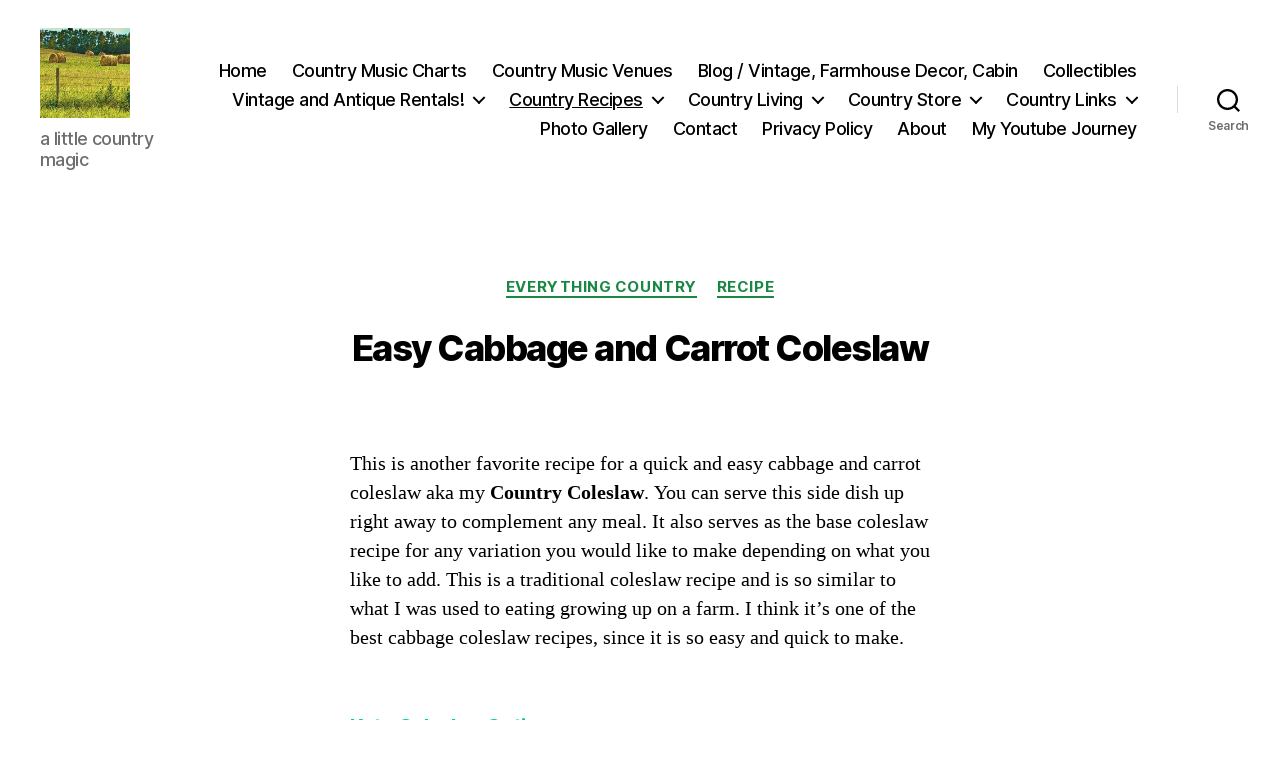

--- FILE ---
content_type: text/html; charset=UTF-8
request_url: https://everythingcountry.ca/country-recipes/easy-cabbage-and-carrot-coleslaw/
body_size: 24623
content:
<!DOCTYPE html>

<html class="no-js" lang="en-US">

	<head>

		<meta charset="UTF-8">
		<meta name="viewport" content="width=device-width, initial-scale=1.0">

		<link rel="profile" href="https://gmpg.org/xfn/11">

		<meta name='robots' content='index, follow, max-image-preview:large, max-snippet:-1, max-video-preview:-1' />

	<!-- This site is optimized with the Yoast SEO plugin v26.7 - https://yoast.com/wordpress/plugins/seo/ -->
	<title>Easy Cabbage and Carrot Coleslaw - Everything Country CA</title>
	<meta name="description" content="Easy Cabbage and Carrot Coleslaw - Yummy! Also serves as the base recipe for multiple variations, add nuts/seeds/dried fruit. Keto option." />
	<link rel="canonical" href="https://everythingcountry.ca/country-recipes/easy-cabbage-and-carrot-coleslaw/" />
	<meta property="og:locale" content="en_US" />
	<meta property="og:type" content="article" />
	<meta property="og:title" content="Easy Cabbage and Carrot Coleslaw - Everything Country CA" />
	<meta property="og:description" content="Easy Cabbage and Carrot Coleslaw - Yummy! Also serves as the base recipe for multiple variations, add nuts/seeds/dried fruit. Keto option." />
	<meta property="og:url" content="https://everythingcountry.ca/country-recipes/easy-cabbage-and-carrot-coleslaw/" />
	<meta property="og:site_name" content="Everything Country CA" />
	<meta property="article:publisher" content="https://www.facebook.com/everythingcountryCA" />
	<meta property="article:modified_time" content="2023-11-16T16:22:21+00:00" />
	<meta property="og:image" content="https://everythingcountry.ca/wp-content/uploads/2021/02/PINCountryColeslawKetoVersion.jpg" />
	<meta name="twitter:card" content="summary_large_image" />
	<meta name="twitter:site" content="@everythgcntryCA" />
	<meta name="twitter:label1" content="Est. reading time" />
	<meta name="twitter:data1" content="3 minutes" />
	<script data-jetpack-boost="ignore" type="application/ld+json" class="yoast-schema-graph">{"@context":"https://schema.org","@graph":[{"@type":"WebPage","@id":"https://everythingcountry.ca/country-recipes/easy-cabbage-and-carrot-coleslaw/","url":"https://everythingcountry.ca/country-recipes/easy-cabbage-and-carrot-coleslaw/","name":"Easy Cabbage and Carrot Coleslaw - Everything Country CA","isPartOf":{"@id":"https://everythingcountry.ca/#website"},"primaryImageOfPage":{"@id":"https://everythingcountry.ca/country-recipes/easy-cabbage-and-carrot-coleslaw/#primaryimage"},"image":{"@id":"https://everythingcountry.ca/country-recipes/easy-cabbage-and-carrot-coleslaw/#primaryimage"},"thumbnailUrl":"https://everythingcountry.ca/wp-content/uploads/2021/02/PINCountryColeslawKetoVersion.jpg","datePublished":"2021-01-12T22:22:52+00:00","dateModified":"2023-11-16T16:22:21+00:00","description":"Easy Cabbage and Carrot Coleslaw - Yummy! Also serves as the base recipe for multiple variations, add nuts/seeds/dried fruit. Keto option.","breadcrumb":{"@id":"https://everythingcountry.ca/country-recipes/easy-cabbage-and-carrot-coleslaw/#breadcrumb"},"inLanguage":"en-US","potentialAction":[{"@type":"ReadAction","target":["https://everythingcountry.ca/country-recipes/easy-cabbage-and-carrot-coleslaw/"]}]},{"@type":"ImageObject","inLanguage":"en-US","@id":"https://everythingcountry.ca/country-recipes/easy-cabbage-and-carrot-coleslaw/#primaryimage","url":"https://i0.wp.com/everythingcountry.ca/wp-content/uploads/2021/02/PINCountryColeslawKetoVersion.jpg?fit=410%2C570&ssl=1","contentUrl":"https://i0.wp.com/everythingcountry.ca/wp-content/uploads/2021/02/PINCountryColeslawKetoVersion.jpg?fit=410%2C570&ssl=1","width":410,"height":570},{"@type":"BreadcrumbList","@id":"https://everythingcountry.ca/country-recipes/easy-cabbage-and-carrot-coleslaw/#breadcrumb","itemListElement":[{"@type":"ListItem","position":1,"name":"Home","item":"https://everythingcountry.ca/"},{"@type":"ListItem","position":2,"name":"Country Recipes","item":"https://everythingcountry.ca/country-recipes/"},{"@type":"ListItem","position":3,"name":"Easy Cabbage and Carrot Coleslaw"}]},{"@type":"WebSite","@id":"https://everythingcountry.ca/#website","url":"https://everythingcountry.ca/","name":"Everything Country CA","description":"a little country magic","publisher":{"@id":"https://everythingcountry.ca/#organization"},"potentialAction":[{"@type":"SearchAction","target":{"@type":"EntryPoint","urlTemplate":"https://everythingcountry.ca/?s={search_term_string}"},"query-input":{"@type":"PropertyValueSpecification","valueRequired":true,"valueName":"search_term_string"}}],"inLanguage":"en-US"},{"@type":"Organization","@id":"https://everythingcountry.ca/#organization","name":"Everything Country CA","url":"https://everythingcountry.ca/","logo":{"@type":"ImageObject","inLanguage":"en-US","@id":"https://everythingcountry.ca/#/schema/logo/image/","url":"https://everythingcountry.ca/wp-content/uploads/2020/12/c20170802_144632-1.jpg","contentUrl":"https://everythingcountry.ca/wp-content/uploads/2020/12/c20170802_144632-1.jpg","width":1024,"height":768,"caption":"Everything Country CA"},"image":{"@id":"https://everythingcountry.ca/#/schema/logo/image/"},"sameAs":["https://www.facebook.com/everythingcountryCA","https://x.com/everythgcntryCA","https://www.instagram.com/everythingcountryca/","https://www.pinterest.ca/everythingcountryca","https://www.youtube.com/channel/UCzAlpbF5x2XbxSaOI6MdpTQ?view_as=subscriber"]}]}</script>
	<!-- / Yoast SEO plugin. -->


<link rel='dns-prefetch' href='//static.addtoany.com' />
<link rel='dns-prefetch' href='//www.googletagmanager.com' />
<link rel='dns-prefetch' href='//pagead2.googlesyndication.com' />
<link rel='preconnect' href='//i0.wp.com' />
<link rel="alternate" type="application/rss+xml" title="Everything Country CA &raquo; Feed" href="https://everythingcountry.ca/feed/" />
<link rel="alternate" type="application/rss+xml" title="Everything Country CA &raquo; Comments Feed" href="https://everythingcountry.ca/comments/feed/" />
<link rel="alternate" title="oEmbed (JSON)" type="application/json+oembed" href="https://everythingcountry.ca/wp-json/oembed/1.0/embed?url=https%3A%2F%2Feverythingcountry.ca%2Fcountry-recipes%2Feasy-cabbage-and-carrot-coleslaw%2F" />
<link rel="alternate" title="oEmbed (XML)" type="text/xml+oembed" href="https://everythingcountry.ca/wp-json/oembed/1.0/embed?url=https%3A%2F%2Feverythingcountry.ca%2Fcountry-recipes%2Feasy-cabbage-and-carrot-coleslaw%2F&#038;format=xml" />
<link rel='stylesheet' id='all-css-d38f96c246846871a0b4c989aa5a8223' href='https://everythingcountry.ca/_jb_static/??9d0c6daa3d' type='text/css' media='all' />
<style id='twentytwenty-style-inline-css'>
.color-accent,.color-accent-hover:hover,.color-accent-hover:focus,:root .has-accent-color,.has-drop-cap:not(:focus):first-letter,.wp-block-button.is-style-outline,a { color: #1a8844; }blockquote,.border-color-accent,.border-color-accent-hover:hover,.border-color-accent-hover:focus { border-color: #1a8844; }button,.button,.faux-button,.wp-block-button__link,.wp-block-file .wp-block-file__button,input[type="button"],input[type="reset"],input[type="submit"],.bg-accent,.bg-accent-hover:hover,.bg-accent-hover:focus,:root .has-accent-background-color,.comment-reply-link { background-color: #1a8844; }.fill-children-accent,.fill-children-accent * { fill: #1a8844; }:root .has-background-color,button,.button,.faux-button,.wp-block-button__link,.wp-block-file__button,input[type="button"],input[type="reset"],input[type="submit"],.wp-block-button,.comment-reply-link,.has-background.has-primary-background-color:not(.has-text-color),.has-background.has-primary-background-color *:not(.has-text-color),.has-background.has-accent-background-color:not(.has-text-color),.has-background.has-accent-background-color *:not(.has-text-color) { color: #ffffff; }:root .has-background-background-color { background-color: #ffffff; }body,.entry-title a,:root .has-primary-color { color: #000000; }:root .has-primary-background-color { background-color: #000000; }cite,figcaption,.wp-caption-text,.post-meta,.entry-content .wp-block-archives li,.entry-content .wp-block-categories li,.entry-content .wp-block-latest-posts li,.wp-block-latest-comments__comment-date,.wp-block-latest-posts__post-date,.wp-block-embed figcaption,.wp-block-image figcaption,.wp-block-pullquote cite,.comment-metadata,.comment-respond .comment-notes,.comment-respond .logged-in-as,.pagination .dots,.entry-content hr:not(.has-background),hr.styled-separator,:root .has-secondary-color { color: #6d6d6d; }:root .has-secondary-background-color { background-color: #6d6d6d; }pre,fieldset,input,textarea,table,table *,hr { border-color: #dbdbdb; }caption,code,code,kbd,samp,.wp-block-table.is-style-stripes tbody tr:nth-child(odd),:root .has-subtle-background-background-color { background-color: #dbdbdb; }.wp-block-table.is-style-stripes { border-bottom-color: #dbdbdb; }.wp-block-latest-posts.is-grid li { border-top-color: #dbdbdb; }:root .has-subtle-background-color { color: #dbdbdb; }body:not(.overlay-header) .primary-menu > li > a,body:not(.overlay-header) .primary-menu > li > .icon,.modal-menu a,.footer-menu a, .footer-widgets a:where(:not(.wp-block-button__link)),#site-footer .wp-block-button.is-style-outline,.wp-block-pullquote:before,.singular:not(.overlay-header) .entry-header a,.archive-header a,.header-footer-group .color-accent,.header-footer-group .color-accent-hover:hover { color: #1a8844; }.social-icons a,#site-footer button:not(.toggle),#site-footer .button,#site-footer .faux-button,#site-footer .wp-block-button__link,#site-footer .wp-block-file__button,#site-footer input[type="button"],#site-footer input[type="reset"],#site-footer input[type="submit"] { background-color: #1a8844; }.social-icons a,body:not(.overlay-header) .primary-menu ul,.header-footer-group button,.header-footer-group .button,.header-footer-group .faux-button,.header-footer-group .wp-block-button:not(.is-style-outline) .wp-block-button__link,.header-footer-group .wp-block-file__button,.header-footer-group input[type="button"],.header-footer-group input[type="reset"],.header-footer-group input[type="submit"] { color: #ffffff; }#site-header,.footer-nav-widgets-wrapper,#site-footer,.menu-modal,.menu-modal-inner,.search-modal-inner,.archive-header,.singular .entry-header,.singular .featured-media:before,.wp-block-pullquote:before { background-color: #ffffff; }.header-footer-group,body:not(.overlay-header) #site-header .toggle,.menu-modal .toggle { color: #000000; }body:not(.overlay-header) .primary-menu ul { background-color: #000000; }body:not(.overlay-header) .primary-menu > li > ul:after { border-bottom-color: #000000; }body:not(.overlay-header) .primary-menu ul ul:after { border-left-color: #000000; }.site-description,body:not(.overlay-header) .toggle-inner .toggle-text,.widget .post-date,.widget .rss-date,.widget_archive li,.widget_categories li,.widget cite,.widget_pages li,.widget_meta li,.widget_nav_menu li,.powered-by-wordpress,.footer-credits .privacy-policy,.to-the-top,.singular .entry-header .post-meta,.singular:not(.overlay-header) .entry-header .post-meta a { color: #6d6d6d; }.header-footer-group pre,.header-footer-group fieldset,.header-footer-group input,.header-footer-group textarea,.header-footer-group table,.header-footer-group table *,.footer-nav-widgets-wrapper,#site-footer,.menu-modal nav *,.footer-widgets-outer-wrapper,.footer-top { border-color: #dbdbdb; }.header-footer-group table caption,body:not(.overlay-header) .header-inner .toggle-wrapper::before { background-color: #dbdbdb; }
/*# sourceURL=twentytwenty-style-inline-css */
</style>
<style id='__EPYT__style-inline-css'>

                .epyt-gallery-thumb {
                        width: 33.333%;
                }
                
/*# sourceURL=__EPYT__style-inline-css */
</style>
<link rel='stylesheet' id='print-css-1086fe9cf22dc4594c7c41d157261427' href='https://everythingcountry.ca/_jb_static/??1c29d872f2' type='text/css' media='print' />
<style id='wp-img-auto-sizes-contain-inline-css'>
img:is([sizes=auto i],[sizes^="auto," i]){contain-intrinsic-size:3000px 1500px}
/*# sourceURL=wp-img-auto-sizes-contain-inline-css */
</style>
<style id='wp-emoji-styles-inline-css'>

	img.wp-smiley, img.emoji {
		display: inline !important;
		border: none !important;
		box-shadow: none !important;
		height: 1em !important;
		width: 1em !important;
		margin: 0 0.07em !important;
		vertical-align: -0.1em !important;
		background: none !important;
		padding: 0 !important;
	}
/*# sourceURL=wp-emoji-styles-inline-css */
</style>
<style id='wp-block-library-inline-css'>
:root{--wp-block-synced-color:#7a00df;--wp-block-synced-color--rgb:122,0,223;--wp-bound-block-color:var(--wp-block-synced-color);--wp-editor-canvas-background:#ddd;--wp-admin-theme-color:#007cba;--wp-admin-theme-color--rgb:0,124,186;--wp-admin-theme-color-darker-10:#006ba1;--wp-admin-theme-color-darker-10--rgb:0,107,160.5;--wp-admin-theme-color-darker-20:#005a87;--wp-admin-theme-color-darker-20--rgb:0,90,135;--wp-admin-border-width-focus:2px}@media (min-resolution:192dpi){:root{--wp-admin-border-width-focus:1.5px}}.wp-element-button{cursor:pointer}:root .has-very-light-gray-background-color{background-color:#eee}:root .has-very-dark-gray-background-color{background-color:#313131}:root .has-very-light-gray-color{color:#eee}:root .has-very-dark-gray-color{color:#313131}:root .has-vivid-green-cyan-to-vivid-cyan-blue-gradient-background{background:linear-gradient(135deg,#00d084,#0693e3)}:root .has-purple-crush-gradient-background{background:linear-gradient(135deg,#34e2e4,#4721fb 50%,#ab1dfe)}:root .has-hazy-dawn-gradient-background{background:linear-gradient(135deg,#faaca8,#dad0ec)}:root .has-subdued-olive-gradient-background{background:linear-gradient(135deg,#fafae1,#67a671)}:root .has-atomic-cream-gradient-background{background:linear-gradient(135deg,#fdd79a,#004a59)}:root .has-nightshade-gradient-background{background:linear-gradient(135deg,#330968,#31cdcf)}:root .has-midnight-gradient-background{background:linear-gradient(135deg,#020381,#2874fc)}:root{--wp--preset--font-size--normal:16px;--wp--preset--font-size--huge:42px}.has-regular-font-size{font-size:1em}.has-larger-font-size{font-size:2.625em}.has-normal-font-size{font-size:var(--wp--preset--font-size--normal)}.has-huge-font-size{font-size:var(--wp--preset--font-size--huge)}.has-text-align-center{text-align:center}.has-text-align-left{text-align:left}.has-text-align-right{text-align:right}.has-fit-text{white-space:nowrap!important}#end-resizable-editor-section{display:none}.aligncenter{clear:both}.items-justified-left{justify-content:flex-start}.items-justified-center{justify-content:center}.items-justified-right{justify-content:flex-end}.items-justified-space-between{justify-content:space-between}.screen-reader-text{border:0;clip-path:inset(50%);height:1px;margin:-1px;overflow:hidden;padding:0;position:absolute;width:1px;word-wrap:normal!important}.screen-reader-text:focus{background-color:#ddd;clip-path:none;color:#444;display:block;font-size:1em;height:auto;left:5px;line-height:normal;padding:15px 23px 14px;text-decoration:none;top:5px;width:auto;z-index:100000}html :where(.has-border-color){border-style:solid}html :where([style*=border-top-color]){border-top-style:solid}html :where([style*=border-right-color]){border-right-style:solid}html :where([style*=border-bottom-color]){border-bottom-style:solid}html :where([style*=border-left-color]){border-left-style:solid}html :where([style*=border-width]){border-style:solid}html :where([style*=border-top-width]){border-top-style:solid}html :where([style*=border-right-width]){border-right-style:solid}html :where([style*=border-bottom-width]){border-bottom-style:solid}html :where([style*=border-left-width]){border-left-style:solid}html :where(img[class*=wp-image-]){height:auto;max-width:100%}:where(figure){margin:0 0 1em}html :where(.is-position-sticky){--wp-admin--admin-bar--position-offset:var(--wp-admin--admin-bar--height,0px)}@media screen and (max-width:600px){html :where(.is-position-sticky){--wp-admin--admin-bar--position-offset:0px}}

/*# sourceURL=wp-block-library-inline-css */
</style><style id='wp-block-heading-inline-css'>
h1:where(.wp-block-heading).has-background,h2:where(.wp-block-heading).has-background,h3:where(.wp-block-heading).has-background,h4:where(.wp-block-heading).has-background,h5:where(.wp-block-heading).has-background,h6:where(.wp-block-heading).has-background{padding:1.25em 2.375em}h1.has-text-align-left[style*=writing-mode]:where([style*=vertical-lr]),h1.has-text-align-right[style*=writing-mode]:where([style*=vertical-rl]),h2.has-text-align-left[style*=writing-mode]:where([style*=vertical-lr]),h2.has-text-align-right[style*=writing-mode]:where([style*=vertical-rl]),h3.has-text-align-left[style*=writing-mode]:where([style*=vertical-lr]),h3.has-text-align-right[style*=writing-mode]:where([style*=vertical-rl]),h4.has-text-align-left[style*=writing-mode]:where([style*=vertical-lr]),h4.has-text-align-right[style*=writing-mode]:where([style*=vertical-rl]),h5.has-text-align-left[style*=writing-mode]:where([style*=vertical-lr]),h5.has-text-align-right[style*=writing-mode]:where([style*=vertical-rl]),h6.has-text-align-left[style*=writing-mode]:where([style*=vertical-lr]),h6.has-text-align-right[style*=writing-mode]:where([style*=vertical-rl]){rotate:180deg}
/*# sourceURL=https://everythingcountry.ca/wp-includes/blocks/heading/style.min.css */
</style>
<style id='wp-block-image-inline-css'>
.wp-block-image>a,.wp-block-image>figure>a{display:inline-block}.wp-block-image img{box-sizing:border-box;height:auto;max-width:100%;vertical-align:bottom}@media not (prefers-reduced-motion){.wp-block-image img.hide{visibility:hidden}.wp-block-image img.show{animation:show-content-image .4s}}.wp-block-image[style*=border-radius] img,.wp-block-image[style*=border-radius]>a{border-radius:inherit}.wp-block-image.has-custom-border img{box-sizing:border-box}.wp-block-image.aligncenter{text-align:center}.wp-block-image.alignfull>a,.wp-block-image.alignwide>a{width:100%}.wp-block-image.alignfull img,.wp-block-image.alignwide img{height:auto;width:100%}.wp-block-image .aligncenter,.wp-block-image .alignleft,.wp-block-image .alignright,.wp-block-image.aligncenter,.wp-block-image.alignleft,.wp-block-image.alignright{display:table}.wp-block-image .aligncenter>figcaption,.wp-block-image .alignleft>figcaption,.wp-block-image .alignright>figcaption,.wp-block-image.aligncenter>figcaption,.wp-block-image.alignleft>figcaption,.wp-block-image.alignright>figcaption{caption-side:bottom;display:table-caption}.wp-block-image .alignleft{float:left;margin:.5em 1em .5em 0}.wp-block-image .alignright{float:right;margin:.5em 0 .5em 1em}.wp-block-image .aligncenter{margin-left:auto;margin-right:auto}.wp-block-image :where(figcaption){margin-bottom:1em;margin-top:.5em}.wp-block-image.is-style-circle-mask img{border-radius:9999px}@supports ((-webkit-mask-image:none) or (mask-image:none)) or (-webkit-mask-image:none){.wp-block-image.is-style-circle-mask img{border-radius:0;-webkit-mask-image:url('data:image/svg+xml;utf8,<svg viewBox="0 0 100 100" xmlns="http://www.w3.org/2000/svg"><circle cx="50" cy="50" r="50"/></svg>');mask-image:url('data:image/svg+xml;utf8,<svg viewBox="0 0 100 100" xmlns="http://www.w3.org/2000/svg"><circle cx="50" cy="50" r="50"/></svg>');mask-mode:alpha;-webkit-mask-position:center;mask-position:center;-webkit-mask-repeat:no-repeat;mask-repeat:no-repeat;-webkit-mask-size:contain;mask-size:contain}}:root :where(.wp-block-image.is-style-rounded img,.wp-block-image .is-style-rounded img){border-radius:9999px}.wp-block-image figure{margin:0}.wp-lightbox-container{display:flex;flex-direction:column;position:relative}.wp-lightbox-container img{cursor:zoom-in}.wp-lightbox-container img:hover+button{opacity:1}.wp-lightbox-container button{align-items:center;backdrop-filter:blur(16px) saturate(180%);background-color:#5a5a5a40;border:none;border-radius:4px;cursor:zoom-in;display:flex;height:20px;justify-content:center;opacity:0;padding:0;position:absolute;right:16px;text-align:center;top:16px;width:20px;z-index:100}@media not (prefers-reduced-motion){.wp-lightbox-container button{transition:opacity .2s ease}}.wp-lightbox-container button:focus-visible{outline:3px auto #5a5a5a40;outline:3px auto -webkit-focus-ring-color;outline-offset:3px}.wp-lightbox-container button:hover{cursor:pointer;opacity:1}.wp-lightbox-container button:focus{opacity:1}.wp-lightbox-container button:focus,.wp-lightbox-container button:hover,.wp-lightbox-container button:not(:hover):not(:active):not(.has-background){background-color:#5a5a5a40;border:none}.wp-lightbox-overlay{box-sizing:border-box;cursor:zoom-out;height:100vh;left:0;overflow:hidden;position:fixed;top:0;visibility:hidden;width:100%;z-index:100000}.wp-lightbox-overlay .close-button{align-items:center;cursor:pointer;display:flex;justify-content:center;min-height:40px;min-width:40px;padding:0;position:absolute;right:calc(env(safe-area-inset-right) + 16px);top:calc(env(safe-area-inset-top) + 16px);z-index:5000000}.wp-lightbox-overlay .close-button:focus,.wp-lightbox-overlay .close-button:hover,.wp-lightbox-overlay .close-button:not(:hover):not(:active):not(.has-background){background:none;border:none}.wp-lightbox-overlay .lightbox-image-container{height:var(--wp--lightbox-container-height);left:50%;overflow:hidden;position:absolute;top:50%;transform:translate(-50%,-50%);transform-origin:top left;width:var(--wp--lightbox-container-width);z-index:9999999999}.wp-lightbox-overlay .wp-block-image{align-items:center;box-sizing:border-box;display:flex;height:100%;justify-content:center;margin:0;position:relative;transform-origin:0 0;width:100%;z-index:3000000}.wp-lightbox-overlay .wp-block-image img{height:var(--wp--lightbox-image-height);min-height:var(--wp--lightbox-image-height);min-width:var(--wp--lightbox-image-width);width:var(--wp--lightbox-image-width)}.wp-lightbox-overlay .wp-block-image figcaption{display:none}.wp-lightbox-overlay button{background:none;border:none}.wp-lightbox-overlay .scrim{background-color:#fff;height:100%;opacity:.9;position:absolute;width:100%;z-index:2000000}.wp-lightbox-overlay.active{visibility:visible}@media not (prefers-reduced-motion){.wp-lightbox-overlay.active{animation:turn-on-visibility .25s both}.wp-lightbox-overlay.active img{animation:turn-on-visibility .35s both}.wp-lightbox-overlay.show-closing-animation:not(.active){animation:turn-off-visibility .35s both}.wp-lightbox-overlay.show-closing-animation:not(.active) img{animation:turn-off-visibility .25s both}.wp-lightbox-overlay.zoom.active{animation:none;opacity:1;visibility:visible}.wp-lightbox-overlay.zoom.active .lightbox-image-container{animation:lightbox-zoom-in .4s}.wp-lightbox-overlay.zoom.active .lightbox-image-container img{animation:none}.wp-lightbox-overlay.zoom.active .scrim{animation:turn-on-visibility .4s forwards}.wp-lightbox-overlay.zoom.show-closing-animation:not(.active){animation:none}.wp-lightbox-overlay.zoom.show-closing-animation:not(.active) .lightbox-image-container{animation:lightbox-zoom-out .4s}.wp-lightbox-overlay.zoom.show-closing-animation:not(.active) .lightbox-image-container img{animation:none}.wp-lightbox-overlay.zoom.show-closing-animation:not(.active) .scrim{animation:turn-off-visibility .4s forwards}}@keyframes show-content-image{0%{visibility:hidden}99%{visibility:hidden}to{visibility:visible}}@keyframes turn-on-visibility{0%{opacity:0}to{opacity:1}}@keyframes turn-off-visibility{0%{opacity:1;visibility:visible}99%{opacity:0;visibility:visible}to{opacity:0;visibility:hidden}}@keyframes lightbox-zoom-in{0%{transform:translate(calc((-100vw + var(--wp--lightbox-scrollbar-width))/2 + var(--wp--lightbox-initial-left-position)),calc(-50vh + var(--wp--lightbox-initial-top-position))) scale(var(--wp--lightbox-scale))}to{transform:translate(-50%,-50%) scale(1)}}@keyframes lightbox-zoom-out{0%{transform:translate(-50%,-50%) scale(1);visibility:visible}99%{visibility:visible}to{transform:translate(calc((-100vw + var(--wp--lightbox-scrollbar-width))/2 + var(--wp--lightbox-initial-left-position)),calc(-50vh + var(--wp--lightbox-initial-top-position))) scale(var(--wp--lightbox-scale));visibility:hidden}}
/*# sourceURL=https://everythingcountry.ca/wp-includes/blocks/image/style.min.css */
</style>
<style id='wp-block-paragraph-inline-css'>
.is-small-text{font-size:.875em}.is-regular-text{font-size:1em}.is-large-text{font-size:2.25em}.is-larger-text{font-size:3em}.has-drop-cap:not(:focus):first-letter{float:left;font-size:8.4em;font-style:normal;font-weight:100;line-height:.68;margin:.05em .1em 0 0;text-transform:uppercase}body.rtl .has-drop-cap:not(:focus):first-letter{float:none;margin-left:.1em}p.has-drop-cap.has-background{overflow:hidden}:root :where(p.has-background){padding:1.25em 2.375em}:where(p.has-text-color:not(.has-link-color)) a{color:inherit}p.has-text-align-left[style*="writing-mode:vertical-lr"],p.has-text-align-right[style*="writing-mode:vertical-rl"]{rotate:180deg}
/*# sourceURL=https://everythingcountry.ca/wp-includes/blocks/paragraph/style.min.css */
</style>
<style id='global-styles-inline-css'>
:root{--wp--preset--aspect-ratio--square: 1;--wp--preset--aspect-ratio--4-3: 4/3;--wp--preset--aspect-ratio--3-4: 3/4;--wp--preset--aspect-ratio--3-2: 3/2;--wp--preset--aspect-ratio--2-3: 2/3;--wp--preset--aspect-ratio--16-9: 16/9;--wp--preset--aspect-ratio--9-16: 9/16;--wp--preset--color--black: #000000;--wp--preset--color--cyan-bluish-gray: #abb8c3;--wp--preset--color--white: #ffffff;--wp--preset--color--pale-pink: #f78da7;--wp--preset--color--vivid-red: #cf2e2e;--wp--preset--color--luminous-vivid-orange: #ff6900;--wp--preset--color--luminous-vivid-amber: #fcb900;--wp--preset--color--light-green-cyan: #7bdcb5;--wp--preset--color--vivid-green-cyan: #00d084;--wp--preset--color--pale-cyan-blue: #8ed1fc;--wp--preset--color--vivid-cyan-blue: #0693e3;--wp--preset--color--vivid-purple: #9b51e0;--wp--preset--color--accent: #1a8844;--wp--preset--color--primary: #000000;--wp--preset--color--secondary: #6d6d6d;--wp--preset--color--subtle-background: #dbdbdb;--wp--preset--color--background: #ffffff;--wp--preset--gradient--vivid-cyan-blue-to-vivid-purple: linear-gradient(135deg,rgb(6,147,227) 0%,rgb(155,81,224) 100%);--wp--preset--gradient--light-green-cyan-to-vivid-green-cyan: linear-gradient(135deg,rgb(122,220,180) 0%,rgb(0,208,130) 100%);--wp--preset--gradient--luminous-vivid-amber-to-luminous-vivid-orange: linear-gradient(135deg,rgb(252,185,0) 0%,rgb(255,105,0) 100%);--wp--preset--gradient--luminous-vivid-orange-to-vivid-red: linear-gradient(135deg,rgb(255,105,0) 0%,rgb(207,46,46) 100%);--wp--preset--gradient--very-light-gray-to-cyan-bluish-gray: linear-gradient(135deg,rgb(238,238,238) 0%,rgb(169,184,195) 100%);--wp--preset--gradient--cool-to-warm-spectrum: linear-gradient(135deg,rgb(74,234,220) 0%,rgb(151,120,209) 20%,rgb(207,42,186) 40%,rgb(238,44,130) 60%,rgb(251,105,98) 80%,rgb(254,248,76) 100%);--wp--preset--gradient--blush-light-purple: linear-gradient(135deg,rgb(255,206,236) 0%,rgb(152,150,240) 100%);--wp--preset--gradient--blush-bordeaux: linear-gradient(135deg,rgb(254,205,165) 0%,rgb(254,45,45) 50%,rgb(107,0,62) 100%);--wp--preset--gradient--luminous-dusk: linear-gradient(135deg,rgb(255,203,112) 0%,rgb(199,81,192) 50%,rgb(65,88,208) 100%);--wp--preset--gradient--pale-ocean: linear-gradient(135deg,rgb(255,245,203) 0%,rgb(182,227,212) 50%,rgb(51,167,181) 100%);--wp--preset--gradient--electric-grass: linear-gradient(135deg,rgb(202,248,128) 0%,rgb(113,206,126) 100%);--wp--preset--gradient--midnight: linear-gradient(135deg,rgb(2,3,129) 0%,rgb(40,116,252) 100%);--wp--preset--font-size--small: 18px;--wp--preset--font-size--medium: 20px;--wp--preset--font-size--large: 26.25px;--wp--preset--font-size--x-large: 42px;--wp--preset--font-size--normal: 21px;--wp--preset--font-size--larger: 32px;--wp--preset--spacing--20: 0.44rem;--wp--preset--spacing--30: 0.67rem;--wp--preset--spacing--40: 1rem;--wp--preset--spacing--50: 1.5rem;--wp--preset--spacing--60: 2.25rem;--wp--preset--spacing--70: 3.38rem;--wp--preset--spacing--80: 5.06rem;--wp--preset--shadow--natural: 6px 6px 9px rgba(0, 0, 0, 0.2);--wp--preset--shadow--deep: 12px 12px 50px rgba(0, 0, 0, 0.4);--wp--preset--shadow--sharp: 6px 6px 0px rgba(0, 0, 0, 0.2);--wp--preset--shadow--outlined: 6px 6px 0px -3px rgb(255, 255, 255), 6px 6px rgb(0, 0, 0);--wp--preset--shadow--crisp: 6px 6px 0px rgb(0, 0, 0);}:where(.is-layout-flex){gap: 0.5em;}:where(.is-layout-grid){gap: 0.5em;}body .is-layout-flex{display: flex;}.is-layout-flex{flex-wrap: wrap;align-items: center;}.is-layout-flex > :is(*, div){margin: 0;}body .is-layout-grid{display: grid;}.is-layout-grid > :is(*, div){margin: 0;}:where(.wp-block-columns.is-layout-flex){gap: 2em;}:where(.wp-block-columns.is-layout-grid){gap: 2em;}:where(.wp-block-post-template.is-layout-flex){gap: 1.25em;}:where(.wp-block-post-template.is-layout-grid){gap: 1.25em;}.has-black-color{color: var(--wp--preset--color--black) !important;}.has-cyan-bluish-gray-color{color: var(--wp--preset--color--cyan-bluish-gray) !important;}.has-white-color{color: var(--wp--preset--color--white) !important;}.has-pale-pink-color{color: var(--wp--preset--color--pale-pink) !important;}.has-vivid-red-color{color: var(--wp--preset--color--vivid-red) !important;}.has-luminous-vivid-orange-color{color: var(--wp--preset--color--luminous-vivid-orange) !important;}.has-luminous-vivid-amber-color{color: var(--wp--preset--color--luminous-vivid-amber) !important;}.has-light-green-cyan-color{color: var(--wp--preset--color--light-green-cyan) !important;}.has-vivid-green-cyan-color{color: var(--wp--preset--color--vivid-green-cyan) !important;}.has-pale-cyan-blue-color{color: var(--wp--preset--color--pale-cyan-blue) !important;}.has-vivid-cyan-blue-color{color: var(--wp--preset--color--vivid-cyan-blue) !important;}.has-vivid-purple-color{color: var(--wp--preset--color--vivid-purple) !important;}.has-black-background-color{background-color: var(--wp--preset--color--black) !important;}.has-cyan-bluish-gray-background-color{background-color: var(--wp--preset--color--cyan-bluish-gray) !important;}.has-white-background-color{background-color: var(--wp--preset--color--white) !important;}.has-pale-pink-background-color{background-color: var(--wp--preset--color--pale-pink) !important;}.has-vivid-red-background-color{background-color: var(--wp--preset--color--vivid-red) !important;}.has-luminous-vivid-orange-background-color{background-color: var(--wp--preset--color--luminous-vivid-orange) !important;}.has-luminous-vivid-amber-background-color{background-color: var(--wp--preset--color--luminous-vivid-amber) !important;}.has-light-green-cyan-background-color{background-color: var(--wp--preset--color--light-green-cyan) !important;}.has-vivid-green-cyan-background-color{background-color: var(--wp--preset--color--vivid-green-cyan) !important;}.has-pale-cyan-blue-background-color{background-color: var(--wp--preset--color--pale-cyan-blue) !important;}.has-vivid-cyan-blue-background-color{background-color: var(--wp--preset--color--vivid-cyan-blue) !important;}.has-vivid-purple-background-color{background-color: var(--wp--preset--color--vivid-purple) !important;}.has-black-border-color{border-color: var(--wp--preset--color--black) !important;}.has-cyan-bluish-gray-border-color{border-color: var(--wp--preset--color--cyan-bluish-gray) !important;}.has-white-border-color{border-color: var(--wp--preset--color--white) !important;}.has-pale-pink-border-color{border-color: var(--wp--preset--color--pale-pink) !important;}.has-vivid-red-border-color{border-color: var(--wp--preset--color--vivid-red) !important;}.has-luminous-vivid-orange-border-color{border-color: var(--wp--preset--color--luminous-vivid-orange) !important;}.has-luminous-vivid-amber-border-color{border-color: var(--wp--preset--color--luminous-vivid-amber) !important;}.has-light-green-cyan-border-color{border-color: var(--wp--preset--color--light-green-cyan) !important;}.has-vivid-green-cyan-border-color{border-color: var(--wp--preset--color--vivid-green-cyan) !important;}.has-pale-cyan-blue-border-color{border-color: var(--wp--preset--color--pale-cyan-blue) !important;}.has-vivid-cyan-blue-border-color{border-color: var(--wp--preset--color--vivid-cyan-blue) !important;}.has-vivid-purple-border-color{border-color: var(--wp--preset--color--vivid-purple) !important;}.has-vivid-cyan-blue-to-vivid-purple-gradient-background{background: var(--wp--preset--gradient--vivid-cyan-blue-to-vivid-purple) !important;}.has-light-green-cyan-to-vivid-green-cyan-gradient-background{background: var(--wp--preset--gradient--light-green-cyan-to-vivid-green-cyan) !important;}.has-luminous-vivid-amber-to-luminous-vivid-orange-gradient-background{background: var(--wp--preset--gradient--luminous-vivid-amber-to-luminous-vivid-orange) !important;}.has-luminous-vivid-orange-to-vivid-red-gradient-background{background: var(--wp--preset--gradient--luminous-vivid-orange-to-vivid-red) !important;}.has-very-light-gray-to-cyan-bluish-gray-gradient-background{background: var(--wp--preset--gradient--very-light-gray-to-cyan-bluish-gray) !important;}.has-cool-to-warm-spectrum-gradient-background{background: var(--wp--preset--gradient--cool-to-warm-spectrum) !important;}.has-blush-light-purple-gradient-background{background: var(--wp--preset--gradient--blush-light-purple) !important;}.has-blush-bordeaux-gradient-background{background: var(--wp--preset--gradient--blush-bordeaux) !important;}.has-luminous-dusk-gradient-background{background: var(--wp--preset--gradient--luminous-dusk) !important;}.has-pale-ocean-gradient-background{background: var(--wp--preset--gradient--pale-ocean) !important;}.has-electric-grass-gradient-background{background: var(--wp--preset--gradient--electric-grass) !important;}.has-midnight-gradient-background{background: var(--wp--preset--gradient--midnight) !important;}.has-small-font-size{font-size: var(--wp--preset--font-size--small) !important;}.has-medium-font-size{font-size: var(--wp--preset--font-size--medium) !important;}.has-large-font-size{font-size: var(--wp--preset--font-size--large) !important;}.has-x-large-font-size{font-size: var(--wp--preset--font-size--x-large) !important;}
/*# sourceURL=global-styles-inline-css */
</style>

<style id='classic-theme-styles-inline-css'>
/*! This file is auto-generated */
.wp-block-button__link{color:#fff;background-color:#32373c;border-radius:9999px;box-shadow:none;text-decoration:none;padding:calc(.667em + 2px) calc(1.333em + 2px);font-size:1.125em}.wp-block-file__button{background:#32373c;color:#fff;text-decoration:none}
/*# sourceURL=/wp-includes/css/classic-themes.min.css */
</style>





<!-- Google tag (gtag.js) snippet added by Site Kit -->
<!-- Google Analytics snippet added by Site Kit -->




<link rel="https://api.w.org/" href="https://everythingcountry.ca/wp-json/" /><link rel="alternate" title="JSON" type="application/json" href="https://everythingcountry.ca/wp-json/wp/v2/pages/919" /><meta name="generator" content="Site Kit by Google 1.170.0" />

<!-- Google AdSense meta tags added by Site Kit -->
<meta name="google-adsense-platform-account" content="ca-host-pub-2644536267352236">
<meta name="google-adsense-platform-domain" content="sitekit.withgoogle.com">
<!-- End Google AdSense meta tags added by Site Kit -->
<style id="custom-background-css">
body.custom-background { background-color: #ffffff; }
</style>
	
<!-- Google Tag Manager snippet added by Site Kit -->


<!-- End Google Tag Manager snippet added by Site Kit -->

<!-- Google AdSense snippet added by Site Kit -->


<!-- End Google AdSense snippet added by Site Kit -->
<link rel="icon" href="https://i0.wp.com/everythingcountry.ca/wp-content/uploads/2021/08/cropped-aug2021brightheaderecca-1-1.jpg?fit=32%2C32&#038;ssl=1" sizes="32x32" />
<link rel="icon" href="https://i0.wp.com/everythingcountry.ca/wp-content/uploads/2021/08/cropped-aug2021brightheaderecca-1-1.jpg?fit=192%2C192&#038;ssl=1" sizes="192x192" />
<link rel="apple-touch-icon" href="https://i0.wp.com/everythingcountry.ca/wp-content/uploads/2021/08/cropped-aug2021brightheaderecca-1-1.jpg?fit=180%2C180&#038;ssl=1" />
<meta name="msapplication-TileImage" content="https://i0.wp.com/everythingcountry.ca/wp-content/uploads/2021/08/cropped-aug2021brightheaderecca-1-1.jpg?fit=270%2C270&#038;ssl=1" />
		<style id="wp-custom-css">
			h2 { font-size: 1.0em; }
h1 { font-size: 2.0em; }
h3 { font-size: 2.0em; }		</style>
		
	</head>

	<body data-rsssl=1 class="wp-singular page-template-default page page-id-919 page-child parent-pageid-418 custom-background wp-custom-logo wp-embed-responsive wp-theme-twentytwenty singular enable-search-modal missing-post-thumbnail has-no-pagination not-showing-comments hide-avatars footer-top-visible reduced-spacing">

				<!-- Google Tag Manager (noscript) snippet added by Site Kit -->
		<noscript>
			<iframe src="https://www.googletagmanager.com/ns.html?id=GTM-TWP828Q" height="0" width="0" style="display:none;visibility:hidden"></iframe>
		</noscript>
		<!-- End Google Tag Manager (noscript) snippet added by Site Kit -->
		<a class="skip-link screen-reader-text" href="#site-content">Skip to the content</a>
		<header id="site-header" class="header-footer-group">

			<div class="header-inner section-inner">

				<div class="header-titles-wrapper">

					
						<button class="toggle search-toggle mobile-search-toggle" data-toggle-target=".search-modal" data-toggle-body-class="showing-search-modal" data-set-focus=".search-modal .search-field" aria-expanded="false">
							<span class="toggle-inner">
								<span class="toggle-icon">
									<svg class="svg-icon" aria-hidden="true" role="img" focusable="false" xmlns="http://www.w3.org/2000/svg" width="23" height="23" viewBox="0 0 23 23"><path d="M38.710696,48.0601792 L43,52.3494831 L41.3494831,54 L37.0601792,49.710696 C35.2632422,51.1481185 32.9839107,52.0076499 30.5038249,52.0076499 C24.7027226,52.0076499 20,47.3049272 20,41.5038249 C20,35.7027226 24.7027226,31 30.5038249,31 C36.3049272,31 41.0076499,35.7027226 41.0076499,41.5038249 C41.0076499,43.9839107 40.1481185,46.2632422 38.710696,48.0601792 Z M36.3875844,47.1716785 C37.8030221,45.7026647 38.6734666,43.7048964 38.6734666,41.5038249 C38.6734666,36.9918565 35.0157934,33.3341833 30.5038249,33.3341833 C25.9918565,33.3341833 22.3341833,36.9918565 22.3341833,41.5038249 C22.3341833,46.0157934 25.9918565,49.6734666 30.5038249,49.6734666 C32.7048964,49.6734666 34.7026647,48.8030221 36.1716785,47.3875844 C36.2023931,47.347638 36.2360451,47.3092237 36.2726343,47.2726343 C36.3092237,47.2360451 36.347638,47.2023931 36.3875844,47.1716785 Z" transform="translate(-20 -31)" /></svg>								</span>
								<span class="toggle-text">Search</span>
							</span>
						</button><!-- .search-toggle -->

					
					<div class="header-titles">

						<div class="site-logo faux-heading"><a href="https://everythingcountry.ca/" class="custom-logo-link" rel="home"><img width="160" height="159" style="height: 159px;" src="https://i0.wp.com/everythingcountry.ca/wp-content/uploads/2023/01/cropped-logo.jpg?fit=320%2C319&amp;ssl=1" class="custom-logo" alt="Everything Country CA" decoding="async" fetchpriority="high" srcset="https://i0.wp.com/everythingcountry.ca/wp-content/uploads/2023/01/cropped-logo.jpg?w=320&amp;ssl=1 320w, https://i0.wp.com/everythingcountry.ca/wp-content/uploads/2023/01/cropped-logo.jpg?resize=300%2C300&amp;ssl=1 300w, https://i0.wp.com/everythingcountry.ca/wp-content/uploads/2023/01/cropped-logo.jpg?resize=150%2C150&amp;ssl=1 150w" sizes="(max-width: 320px) 100vw, 320px" /></a><span class="screen-reader-text">Everything Country CA</span></div><div class="site-description">a little country magic</div><!-- .site-description -->
					</div><!-- .header-titles -->

					<button class="toggle nav-toggle mobile-nav-toggle" data-toggle-target=".menu-modal"  data-toggle-body-class="showing-menu-modal" aria-expanded="false" data-set-focus=".close-nav-toggle">
						<span class="toggle-inner">
							<span class="toggle-icon">
								<svg class="svg-icon" aria-hidden="true" role="img" focusable="false" xmlns="http://www.w3.org/2000/svg" width="26" height="7" viewBox="0 0 26 7"><path fill-rule="evenodd" d="M332.5,45 C330.567003,45 329,43.4329966 329,41.5 C329,39.5670034 330.567003,38 332.5,38 C334.432997,38 336,39.5670034 336,41.5 C336,43.4329966 334.432997,45 332.5,45 Z M342,45 C340.067003,45 338.5,43.4329966 338.5,41.5 C338.5,39.5670034 340.067003,38 342,38 C343.932997,38 345.5,39.5670034 345.5,41.5 C345.5,43.4329966 343.932997,45 342,45 Z M351.5,45 C349.567003,45 348,43.4329966 348,41.5 C348,39.5670034 349.567003,38 351.5,38 C353.432997,38 355,39.5670034 355,41.5 C355,43.4329966 353.432997,45 351.5,45 Z" transform="translate(-329 -38)" /></svg>							</span>
							<span class="toggle-text">Menu</span>
						</span>
					</button><!-- .nav-toggle -->

				</div><!-- .header-titles-wrapper -->

				<div class="header-navigation-wrapper">

					
							<nav class="primary-menu-wrapper" aria-label="Horizontal">

								<ul class="primary-menu reset-list-style">

								<li id="menu-item-58" class="menu-item menu-item-type-custom menu-item-object-custom menu-item-home menu-item-58"><a href="https://everythingcountry.ca">Home</a></li>
<li id="menu-item-12493" class="menu-item menu-item-type-post_type menu-item-object-page menu-item-12493"><a href="https://everythingcountry.ca/country-links/country-music-charts/">Country Music Charts</a></li>
<li id="menu-item-12494" class="menu-item menu-item-type-post_type menu-item-object-page menu-item-12494"><a href="https://everythingcountry.ca/country-links/country-music-venues-across-canada/">Country Music Venues</a></li>
<li id="menu-item-373" class="menu-item menu-item-type-post_type menu-item-object-page menu-item-373"><a href="https://everythingcountry.ca/everything-country-ca-blog/">Blog / Vintage, Farmhouse Decor, Cabin</a></li>
<li id="menu-item-2317" class="menu-item menu-item-type-post_type menu-item-object-page menu-item-2317"><a href="https://everythingcountry.ca/collectibles/">Collectibles</a></li>
<li id="menu-item-3939" class="menu-item menu-item-type-post_type menu-item-object-page menu-item-has-children menu-item-3939"><a href="https://everythingcountry.ca/vintage-and-antique-rentals/">Vintage and Antique Rentals!</a><span class="icon"></span>
<ul class="sub-menu">
	<li id="menu-item-8080" class="menu-item menu-item-type-post_type menu-item-object-page menu-item-8080"><a href="https://everythingcountry.ca/vintage-and-antique-rentals/">Vintage and Antique Rentals!</a></li>
	<li id="menu-item-8069" class="menu-item menu-item-type-post_type menu-item-object-page menu-item-8069"><a href="https://everythingcountry.ca/vintage-wedding-decor-ideas/">Vintage Wedding Decor Ideas</a></li>
</ul>
</li>
<li id="menu-item-422" class="menu-item menu-item-type-post_type menu-item-object-page current-page-ancestor current-menu-ancestor current-page-parent current_page_ancestor menu-item-has-children menu-item-422"><a href="https://everythingcountry.ca/country-recipes/">Country Recipes</a><span class="icon"></span>
<ul class="sub-menu">
	<li id="menu-item-3660" class="menu-item menu-item-type-taxonomy menu-item-object-category menu-item-has-children menu-item-3660"><a href="https://everythingcountry.ca/category/main-dishes/">Main Dishes</a><span class="icon"></span>
	<ul class="sub-menu">
		<li id="menu-item-8519" class="menu-item menu-item-type-post_type menu-item-object-page menu-item-8519"><a href="https://everythingcountry.ca/country-recipes/french-beef-bourguignon/">French Beef Bourguignon</a></li>
		<li id="menu-item-1003" class="menu-item menu-item-type-post_type menu-item-object-page menu-item-1003"><a href="https://everythingcountry.ca/country-recipes/easy-no-fail-beef-lasagna/">Easy Beef Lasagna</a></li>
		<li id="menu-item-1592" class="menu-item menu-item-type-post_type menu-item-object-page menu-item-1592"><a href="https://everythingcountry.ca/country-recipes/crock-pot-chili/">Beef Crock Pot Chili</a></li>
		<li id="menu-item-3231" class="menu-item menu-item-type-post_type menu-item-object-page menu-item-3231"><a href="https://everythingcountry.ca/country-recipes/baked-chicken-parmesan/">Easy Baked Chicken Parmesan</a></li>
		<li id="menu-item-8291" class="menu-item menu-item-type-post_type menu-item-object-page menu-item-8291"><a href="https://everythingcountry.ca/country-recipes/chicken-enchiladas-with-ranchero-sauce/">Chicken Enchiladas with Ranchero Sauce</a></li>
		<li id="menu-item-8232" class="menu-item menu-item-type-post_type menu-item-object-page menu-item-8232"><a href="https://everythingcountry.ca/country-recipes/homemade-mexican-flour-tortillas/">Chicken Tacos in Homemade Flour Tortillas</a></li>
		<li id="menu-item-6579" class="menu-item menu-item-type-post_type menu-item-object-page menu-item-6579"><a href="https://everythingcountry.ca/country-recipes/crispy-parmesan-chicken-tenders/">Crispy Parmesan Chicken Tenders</a></li>
		<li id="menu-item-2116" class="menu-item menu-item-type-post_type menu-item-object-page menu-item-2116"><a href="https://everythingcountry.ca/country-recipes/crock-pot-teriyaki-chicken/">Crock Pot Teriyaki Chicken</a></li>
		<li id="menu-item-1528" class="menu-item menu-item-type-post_type menu-item-object-page menu-item-1528"><a href="https://everythingcountry.ca/country-recipes/coquilles-st-jacques/">Coquilles St Jacques</a></li>
		<li id="menu-item-8846" class="menu-item menu-item-type-post_type menu-item-object-page menu-item-8846"><a href="https://everythingcountry.ca/country-recipes/thai-chicken-lettuce-wraps/">Cashew Chicken Lettuce Wraps</a></li>
		<li id="menu-item-1206" class="menu-item menu-item-type-post_type menu-item-object-page menu-item-1206"><a href="https://everythingcountry.ca/country-recipes/savory-ebi-yakisoba-prawns-with-ramen-noodles/">Prawn Yakisoba</a></li>
		<li id="menu-item-1472" class="menu-item menu-item-type-post_type menu-item-object-page menu-item-1472"><a href="https://everythingcountry.ca/country-recipes/finnish-cabbage-casserole-keto-friendly/">Finnish Cabbage Casserole – Keto-Friendly</a></li>
		<li id="menu-item-6086" class="menu-item menu-item-type-post_type menu-item-object-page menu-item-6086"><a href="https://everythingcountry.ca/country-recipes/easy-baked-salmon-with-spices/">Easy Baked Salmon with Spices</a></li>
		<li id="menu-item-12489" class="menu-item menu-item-type-post_type menu-item-object-page menu-item-12489"><a href="https://everythingcountry.ca/spaghetti-bolognese-with-sun-dried-tomatoes/">Spaghetti Bolognese with Sun Dried Tomatoes</a></li>
		<li id="menu-item-1136" class="menu-item menu-item-type-post_type menu-item-object-page menu-item-1136"><a href="https://everythingcountry.ca/country-recipes/smokey-pulled-pork/">Easy Pulled Pork</a></li>
		<li id="menu-item-6615" class="menu-item menu-item-type-post_type menu-item-object-page menu-item-6615"><a href="https://everythingcountry.ca/country-recipes/steak-sauce-japanese-sesame-sauce/">Japanese Steak Sauce + Stir Fry</a></li>
		<li id="menu-item-3693" class="menu-item menu-item-type-post_type menu-item-object-page menu-item-3693"><a href="https://everythingcountry.ca/country-recipes/country-turkey-dinner/">Country Turkey Dinner</a></li>
	</ul>
</li>
	<li id="menu-item-3661" class="menu-item menu-item-type-taxonomy menu-item-object-category current-menu-ancestor current-menu-parent menu-item-has-children menu-item-3661"><a href="https://everythingcountry.ca/category/side-dishes/">Side Dishes</a><span class="icon"></span>
	<ul class="sub-menu">
		<li id="menu-item-4957" class="menu-item menu-item-type-post_type menu-item-object-page menu-item-4957"><a href="https://everythingcountry.ca/country-recipes/butternut-squash-and-potato-soup/">Butternut Squash and Potato Soup</a></li>
		<li id="menu-item-7433" class="menu-item menu-item-type-post_type menu-item-object-page menu-item-7433"><a href="https://everythingcountry.ca/country-recipes/simple-cheesy-noodle-bake/">Baked Cheese Pasta Casserole</a></li>
		<li id="menu-item-416" class="menu-item menu-item-type-post_type menu-item-object-page menu-item-416"><a href="https://everythingcountry.ca/country-recipes/finnish-salmon-soup-lohikeitto/">Finnish Salmon Soup – Lohikeitto</a></li>
		<li id="menu-item-939" class="menu-item menu-item-type-post_type menu-item-object-page current-menu-item page_item page-item-919 current_page_item menu-item-939"><a href="https://everythingcountry.ca/country-recipes/easy-cabbage-and-carrot-coleslaw/" aria-current="page">Easy Cabbage and Carrot Coleslaw</a></li>
		<li id="menu-item-5188" class="menu-item menu-item-type-post_type menu-item-object-page menu-item-5188"><a href="https://everythingcountry.ca/country-recipes/best-creamy-caesar-salad/">Best Creamy Caesar Salad</a></li>
		<li id="menu-item-2669" class="menu-item menu-item-type-post_type menu-item-object-page menu-item-2669"><a href="https://everythingcountry.ca/country-recipes/best-prawn-and-fish-ceviche/">Prawn and Fish Ceviche</a></li>
		<li id="menu-item-536" class="menu-item menu-item-type-post_type menu-item-object-page menu-item-536"><a href="https://everythingcountry.ca/country-recipes/country-turkey-stuffing/">Country Turkey Stuffing</a></li>
	</ul>
</li>
	<li id="menu-item-3658" class="menu-item menu-item-type-taxonomy menu-item-object-category menu-item-has-children menu-item-3658"><a href="https://everythingcountry.ca/category/breads/">Breads</a><span class="icon"></span>
	<ul class="sub-menu">
		<li id="menu-item-8473" class="menu-item menu-item-type-post_type menu-item-object-page menu-item-8473"><a href="https://everythingcountry.ca/country-recipes/best-keto-almond-flour-pancakes/">Keto Almond Flour Pancakes</a></li>
		<li id="menu-item-449" class="menu-item menu-item-type-post_type menu-item-object-page menu-item-449"><a href="https://everythingcountry.ca/country-recipes/best-keto-cheese-scones/">Keto Cheese Scones</a></li>
		<li id="menu-item-1889" class="menu-item menu-item-type-post_type menu-item-object-page menu-item-1889"><a href="https://everythingcountry.ca/country-recipes/keto-almond-flour-garlic-bread-focaccia/">Keto Almond Garlic Bread</a></li>
		<li id="menu-item-8233" class="menu-item menu-item-type-post_type menu-item-object-page menu-item-8233"><a href="https://everythingcountry.ca/country-recipes/homemade-mexican-flour-tortillas/">Homemade Mexican Flour Tortillas</a></li>
	</ul>
</li>
	<li id="menu-item-3659" class="menu-item menu-item-type-taxonomy menu-item-object-category menu-item-has-children menu-item-3659"><a href="https://everythingcountry.ca/category/desserts-and-dips/">Desserts and Dips</a><span class="icon"></span>
	<ul class="sub-menu">
		<li id="menu-item-1435" class="menu-item menu-item-type-post_type menu-item-object-page menu-item-1435"><a href="https://everythingcountry.ca/country-recipes/finnish-blueberry-pie-crumble-mustikkapiirakka/">Finnish Blueberry Pie – Mustikkapiirakka</a></li>
		<li id="menu-item-773" class="menu-item menu-item-type-post_type menu-item-object-page menu-item-773"><a href="https://everythingcountry.ca/country-recipes/finnish-piparkakut-ginger-cookies/">Finnish Piparkakut – Ginger Cookies</a></li>
		<li id="menu-item-8234" class="menu-item menu-item-type-post_type menu-item-object-page menu-item-8234"><a href="https://everythingcountry.ca/country-recipes/homemade-mexican-flour-tortillas/">Chipotle Spread for Tortillas</a></li>
		<li id="menu-item-938" class="menu-item menu-item-type-post_type menu-item-object-page menu-item-938"><a href="https://everythingcountry.ca/country-recipes/easy-chipotle-dip/">Easy Chipotle Dip</a></li>
		<li id="menu-item-9068" class="menu-item menu-item-type-post_type menu-item-object-page menu-item-9068"><a href="https://everythingcountry.ca/country-recipes/honey-mustard-poppy-seed-dressing/">Honey Mustard Poppy Seed Dressing</a></li>
		<li id="menu-item-575" class="menu-item menu-item-type-post_type menu-item-object-page menu-item-575"><a href="https://everythingcountry.ca/country-recipes/steak-sauce-japanese-sesame-sauce/">Japanese Steak Sauce + Stir Fry</a></li>
		<li id="menu-item-937" class="menu-item menu-item-type-post_type menu-item-object-page menu-item-937"><a href="https://everythingcountry.ca/country-recipes/easy-dill-tartar-sauce/">Easy Dill Tartar Sauce</a></li>
	</ul>
</li>
</ul>
</li>
<li id="menu-item-2754" class="menu-item menu-item-type-post_type menu-item-object-page menu-item-has-children menu-item-2754"><a href="https://everythingcountry.ca/country-living/">Country Living</a><span class="icon"></span>
<ul class="sub-menu">
	<li id="menu-item-2761" class="menu-item menu-item-type-post_type menu-item-object-page menu-item-2761"><a href="https://everythingcountry.ca/country-living/know-how/">Country Know-How</a></li>
	<li id="menu-item-3010" class="menu-item menu-item-type-post_type menu-item-object-page menu-item-3010"><a href="https://everythingcountry.ca/country-living/country-social/">Country Social!</a></li>
	<li id="menu-item-2903" class="menu-item menu-item-type-post_type menu-item-object-page menu-item-2903"><a href="https://everythingcountry.ca/country-living/collecting/">Country Collecting – Guides and Books</a></li>
	<li id="menu-item-3094" class="menu-item menu-item-type-post_type menu-item-object-page menu-item-3094"><a href="https://everythingcountry.ca/country-living/off-the-grid/">Off The Grid Cabin</a></li>
	<li id="menu-item-12508" class="menu-item menu-item-type-post_type menu-item-object-page menu-item-12508"><a href="https://everythingcountry.ca/country-living/country-flowers/">Country Flowers</a></li>
	<li id="menu-item-12509" class="menu-item menu-item-type-post_type menu-item-object-page menu-item-12509"><a href="https://everythingcountry.ca/country-living/country-thanksgiving/">It&#8217;s a Country Thanksgiving!</a></li>
	<li id="menu-item-4903" class="menu-item menu-item-type-post_type menu-item-object-page menu-item-4903"><a href="https://everythingcountry.ca/country-living/its-a-country-christmas/">It’s a Country Christmas!</a></li>
</ul>
</li>
<li id="menu-item-262" class="menu-item menu-item-type-post_type menu-item-object-page menu-item-has-children menu-item-262"><a href="https://everythingcountry.ca/country-store/">Country Store</a><span class="icon"></span>
<ul class="sub-menu">
	<li id="menu-item-14169" class="menu-item menu-item-type-post_type menu-item-object-page menu-item-14169"><a href="https://everythingcountry.ca/country-store/rustic-home-decor-country-gifts/">Rustic Home Decor &#038; Country Gifts | Curated Amazon Selections</a></li>
	<li id="menu-item-1162" class="menu-item menu-item-type-post_type menu-item-object-page menu-item-1162"><a href="https://everythingcountry.ca/country-store/country-praise/">Christian Books, Music Decor</a></li>
</ul>
</li>
<li id="menu-item-822" class="menu-item menu-item-type-post_type menu-item-object-page menu-item-has-children menu-item-822"><a href="https://everythingcountry.ca/country-links/">Country Links</a><span class="icon"></span>
<ul class="sub-menu">
	<li id="menu-item-12492" class="menu-item menu-item-type-post_type menu-item-object-page menu-item-12492"><a href="https://everythingcountry.ca/country-links/country-music-charts/">Country Music Charts</a></li>
	<li id="menu-item-7147" class="menu-item menu-item-type-post_type menu-item-object-page menu-item-7147"><a href="https://everythingcountry.ca/country-links/country-music-venues-across-canada/">Country Music Venues Across Canada</a></li>
	<li id="menu-item-825" class="menu-item menu-item-type-post_type menu-item-object-page menu-item-825"><a href="https://everythingcountry.ca/country-links/country-music-associations/">Country Music Associations</a></li>
	<li id="menu-item-824" class="menu-item menu-item-type-post_type menu-item-object-page menu-item-824"><a href="https://everythingcountry.ca/country-links/farmers-markets-directories/">Farmer’s Markets Organizations/Maps</a></li>
</ul>
</li>
<li id="menu-item-12491" class="menu-item menu-item-type-post_type menu-item-object-page menu-item-12491"><a href="https://everythingcountry.ca/gallery/">Photo Gallery</a></li>
<li id="menu-item-63" class="menu-item menu-item-type-post_type menu-item-object-page menu-item-63"><a href="https://everythingcountry.ca/contact/">Contact</a></li>
<li id="menu-item-236" class="menu-item menu-item-type-post_type menu-item-object-page menu-item-privacy-policy menu-item-236"><a rel="privacy-policy" href="https://everythingcountry.ca/privacy-policy/">Privacy Policy</a></li>
<li id="menu-item-12490" class="menu-item menu-item-type-post_type menu-item-object-page menu-item-12490"><a href="https://everythingcountry.ca/about/">About</a></li>
<li id="menu-item-13463" class="menu-item menu-item-type-post_type menu-item-object-page menu-item-13463"><a href="https://everythingcountry.ca/how-to-grow-a-youtube-channel/">My Youtube Journey</a></li>

								</ul>

							</nav><!-- .primary-menu-wrapper -->

						
						<div class="header-toggles hide-no-js">

						
							<div class="toggle-wrapper search-toggle-wrapper">

								<button class="toggle search-toggle desktop-search-toggle" data-toggle-target=".search-modal" data-toggle-body-class="showing-search-modal" data-set-focus=".search-modal .search-field" aria-expanded="false">
									<span class="toggle-inner">
										<svg class="svg-icon" aria-hidden="true" role="img" focusable="false" xmlns="http://www.w3.org/2000/svg" width="23" height="23" viewBox="0 0 23 23"><path d="M38.710696,48.0601792 L43,52.3494831 L41.3494831,54 L37.0601792,49.710696 C35.2632422,51.1481185 32.9839107,52.0076499 30.5038249,52.0076499 C24.7027226,52.0076499 20,47.3049272 20,41.5038249 C20,35.7027226 24.7027226,31 30.5038249,31 C36.3049272,31 41.0076499,35.7027226 41.0076499,41.5038249 C41.0076499,43.9839107 40.1481185,46.2632422 38.710696,48.0601792 Z M36.3875844,47.1716785 C37.8030221,45.7026647 38.6734666,43.7048964 38.6734666,41.5038249 C38.6734666,36.9918565 35.0157934,33.3341833 30.5038249,33.3341833 C25.9918565,33.3341833 22.3341833,36.9918565 22.3341833,41.5038249 C22.3341833,46.0157934 25.9918565,49.6734666 30.5038249,49.6734666 C32.7048964,49.6734666 34.7026647,48.8030221 36.1716785,47.3875844 C36.2023931,47.347638 36.2360451,47.3092237 36.2726343,47.2726343 C36.3092237,47.2360451 36.347638,47.2023931 36.3875844,47.1716785 Z" transform="translate(-20 -31)" /></svg>										<span class="toggle-text">Search</span>
									</span>
								</button><!-- .search-toggle -->

							</div>

							
						</div><!-- .header-toggles -->
						
				</div><!-- .header-navigation-wrapper -->

			</div><!-- .header-inner -->

			<div class="search-modal cover-modal header-footer-group" data-modal-target-string=".search-modal" role="dialog" aria-modal="true" aria-label="Search">

	<div class="search-modal-inner modal-inner">

		<div class="section-inner">

			<form role="search" aria-label="Search for:" method="get" class="search-form" action="https://everythingcountry.ca/">
	<label for="search-form-1">
		<span class="screen-reader-text">
			Search for:		</span>
		<input type="search" id="search-form-1" class="search-field" placeholder="Search &hellip;" value="" name="s" />
	</label>
	<input type="submit" class="search-submit" value="Search" />
</form>

			<button class="toggle search-untoggle close-search-toggle fill-children-current-color" data-toggle-target=".search-modal" data-toggle-body-class="showing-search-modal" data-set-focus=".search-modal .search-field">
				<span class="screen-reader-text">
					Close search				</span>
				<svg class="svg-icon" aria-hidden="true" role="img" focusable="false" xmlns="http://www.w3.org/2000/svg" width="16" height="16" viewBox="0 0 16 16"><polygon fill="" fill-rule="evenodd" points="6.852 7.649 .399 1.195 1.445 .149 7.899 6.602 14.352 .149 15.399 1.195 8.945 7.649 15.399 14.102 14.352 15.149 7.899 8.695 1.445 15.149 .399 14.102" /></svg>			</button><!-- .search-toggle -->

		</div><!-- .section-inner -->

	</div><!-- .search-modal-inner -->

</div><!-- .menu-modal -->

		</header><!-- #site-header -->

		
<div class="menu-modal cover-modal header-footer-group" data-modal-target-string=".menu-modal">

	<div class="menu-modal-inner modal-inner">

		<div class="menu-wrapper section-inner">

			<div class="menu-top">

				<button class="toggle close-nav-toggle fill-children-current-color" data-toggle-target=".menu-modal" data-toggle-body-class="showing-menu-modal" data-set-focus=".menu-modal">
					<span class="toggle-text">Close Menu</span>
					<svg class="svg-icon" aria-hidden="true" role="img" focusable="false" xmlns="http://www.w3.org/2000/svg" width="16" height="16" viewBox="0 0 16 16"><polygon fill="" fill-rule="evenodd" points="6.852 7.649 .399 1.195 1.445 .149 7.899 6.602 14.352 .149 15.399 1.195 8.945 7.649 15.399 14.102 14.352 15.149 7.899 8.695 1.445 15.149 .399 14.102" /></svg>				</button><!-- .nav-toggle -->

				
					<nav class="mobile-menu" aria-label="Mobile">

						<ul class="modal-menu reset-list-style">

						<li class="menu-item menu-item-type-custom menu-item-object-custom menu-item-home menu-item-58"><div class="ancestor-wrapper"><a href="https://everythingcountry.ca">Home</a></div><!-- .ancestor-wrapper --></li>
<li class="menu-item menu-item-type-post_type menu-item-object-page menu-item-12493"><div class="ancestor-wrapper"><a href="https://everythingcountry.ca/country-links/country-music-charts/">Country Music Charts</a></div><!-- .ancestor-wrapper --></li>
<li class="menu-item menu-item-type-post_type menu-item-object-page menu-item-12494"><div class="ancestor-wrapper"><a href="https://everythingcountry.ca/country-links/country-music-venues-across-canada/">Country Music Venues</a></div><!-- .ancestor-wrapper --></li>
<li class="menu-item menu-item-type-post_type menu-item-object-page menu-item-373"><div class="ancestor-wrapper"><a href="https://everythingcountry.ca/everything-country-ca-blog/">Blog / Vintage, Farmhouse Decor, Cabin</a></div><!-- .ancestor-wrapper --></li>
<li class="menu-item menu-item-type-post_type menu-item-object-page menu-item-2317"><div class="ancestor-wrapper"><a href="https://everythingcountry.ca/collectibles/">Collectibles</a></div><!-- .ancestor-wrapper --></li>
<li class="menu-item menu-item-type-post_type menu-item-object-page menu-item-has-children menu-item-3939"><div class="ancestor-wrapper"><a href="https://everythingcountry.ca/vintage-and-antique-rentals/">Vintage and Antique Rentals!</a><button class="toggle sub-menu-toggle fill-children-current-color" data-toggle-target=".menu-modal .menu-item-3939 > .sub-menu" data-toggle-type="slidetoggle" data-toggle-duration="250" aria-expanded="false"><span class="screen-reader-text">Show sub menu</span><svg class="svg-icon" aria-hidden="true" role="img" focusable="false" xmlns="http://www.w3.org/2000/svg" width="20" height="12" viewBox="0 0 20 12"><polygon fill="" fill-rule="evenodd" points="1319.899 365.778 1327.678 358 1329.799 360.121 1319.899 370.021 1310 360.121 1312.121 358" transform="translate(-1310 -358)" /></svg></button></div><!-- .ancestor-wrapper -->
<ul class="sub-menu">
	<li class="menu-item menu-item-type-post_type menu-item-object-page menu-item-8080"><div class="ancestor-wrapper"><a href="https://everythingcountry.ca/vintage-and-antique-rentals/">Vintage and Antique Rentals!</a></div><!-- .ancestor-wrapper --></li>
	<li class="menu-item menu-item-type-post_type menu-item-object-page menu-item-8069"><div class="ancestor-wrapper"><a href="https://everythingcountry.ca/vintage-wedding-decor-ideas/">Vintage Wedding Decor Ideas</a></div><!-- .ancestor-wrapper --></li>
</ul>
</li>
<li class="menu-item menu-item-type-post_type menu-item-object-page current-page-ancestor current-menu-ancestor current-page-parent current_page_ancestor menu-item-has-children menu-item-422"><div class="ancestor-wrapper"><a href="https://everythingcountry.ca/country-recipes/">Country Recipes</a><button class="toggle sub-menu-toggle fill-children-current-color" data-toggle-target=".menu-modal .menu-item-422 > .sub-menu" data-toggle-type="slidetoggle" data-toggle-duration="250" aria-expanded="false"><span class="screen-reader-text">Show sub menu</span><svg class="svg-icon" aria-hidden="true" role="img" focusable="false" xmlns="http://www.w3.org/2000/svg" width="20" height="12" viewBox="0 0 20 12"><polygon fill="" fill-rule="evenodd" points="1319.899 365.778 1327.678 358 1329.799 360.121 1319.899 370.021 1310 360.121 1312.121 358" transform="translate(-1310 -358)" /></svg></button></div><!-- .ancestor-wrapper -->
<ul class="sub-menu">
	<li class="menu-item menu-item-type-taxonomy menu-item-object-category menu-item-has-children menu-item-3660"><div class="ancestor-wrapper"><a href="https://everythingcountry.ca/category/main-dishes/">Main Dishes</a><button class="toggle sub-menu-toggle fill-children-current-color" data-toggle-target=".menu-modal .menu-item-3660 > .sub-menu" data-toggle-type="slidetoggle" data-toggle-duration="250" aria-expanded="false"><span class="screen-reader-text">Show sub menu</span><svg class="svg-icon" aria-hidden="true" role="img" focusable="false" xmlns="http://www.w3.org/2000/svg" width="20" height="12" viewBox="0 0 20 12"><polygon fill="" fill-rule="evenodd" points="1319.899 365.778 1327.678 358 1329.799 360.121 1319.899 370.021 1310 360.121 1312.121 358" transform="translate(-1310 -358)" /></svg></button></div><!-- .ancestor-wrapper -->
	<ul class="sub-menu">
		<li class="menu-item menu-item-type-post_type menu-item-object-page menu-item-8519"><div class="ancestor-wrapper"><a href="https://everythingcountry.ca/country-recipes/french-beef-bourguignon/">French Beef Bourguignon</a></div><!-- .ancestor-wrapper --></li>
		<li class="menu-item menu-item-type-post_type menu-item-object-page menu-item-1003"><div class="ancestor-wrapper"><a href="https://everythingcountry.ca/country-recipes/easy-no-fail-beef-lasagna/">Easy Beef Lasagna</a></div><!-- .ancestor-wrapper --></li>
		<li class="menu-item menu-item-type-post_type menu-item-object-page menu-item-1592"><div class="ancestor-wrapper"><a href="https://everythingcountry.ca/country-recipes/crock-pot-chili/">Beef Crock Pot Chili</a></div><!-- .ancestor-wrapper --></li>
		<li class="menu-item menu-item-type-post_type menu-item-object-page menu-item-3231"><div class="ancestor-wrapper"><a href="https://everythingcountry.ca/country-recipes/baked-chicken-parmesan/">Easy Baked Chicken Parmesan</a></div><!-- .ancestor-wrapper --></li>
		<li class="menu-item menu-item-type-post_type menu-item-object-page menu-item-8291"><div class="ancestor-wrapper"><a href="https://everythingcountry.ca/country-recipes/chicken-enchiladas-with-ranchero-sauce/">Chicken Enchiladas with Ranchero Sauce</a></div><!-- .ancestor-wrapper --></li>
		<li class="menu-item menu-item-type-post_type menu-item-object-page menu-item-8232"><div class="ancestor-wrapper"><a href="https://everythingcountry.ca/country-recipes/homemade-mexican-flour-tortillas/">Chicken Tacos in Homemade Flour Tortillas</a></div><!-- .ancestor-wrapper --></li>
		<li class="menu-item menu-item-type-post_type menu-item-object-page menu-item-6579"><div class="ancestor-wrapper"><a href="https://everythingcountry.ca/country-recipes/crispy-parmesan-chicken-tenders/">Crispy Parmesan Chicken Tenders</a></div><!-- .ancestor-wrapper --></li>
		<li class="menu-item menu-item-type-post_type menu-item-object-page menu-item-2116"><div class="ancestor-wrapper"><a href="https://everythingcountry.ca/country-recipes/crock-pot-teriyaki-chicken/">Crock Pot Teriyaki Chicken</a></div><!-- .ancestor-wrapper --></li>
		<li class="menu-item menu-item-type-post_type menu-item-object-page menu-item-1528"><div class="ancestor-wrapper"><a href="https://everythingcountry.ca/country-recipes/coquilles-st-jacques/">Coquilles St Jacques</a></div><!-- .ancestor-wrapper --></li>
		<li class="menu-item menu-item-type-post_type menu-item-object-page menu-item-8846"><div class="ancestor-wrapper"><a href="https://everythingcountry.ca/country-recipes/thai-chicken-lettuce-wraps/">Cashew Chicken Lettuce Wraps</a></div><!-- .ancestor-wrapper --></li>
		<li class="menu-item menu-item-type-post_type menu-item-object-page menu-item-1206"><div class="ancestor-wrapper"><a href="https://everythingcountry.ca/country-recipes/savory-ebi-yakisoba-prawns-with-ramen-noodles/">Prawn Yakisoba</a></div><!-- .ancestor-wrapper --></li>
		<li class="menu-item menu-item-type-post_type menu-item-object-page menu-item-1472"><div class="ancestor-wrapper"><a href="https://everythingcountry.ca/country-recipes/finnish-cabbage-casserole-keto-friendly/">Finnish Cabbage Casserole – Keto-Friendly</a></div><!-- .ancestor-wrapper --></li>
		<li class="menu-item menu-item-type-post_type menu-item-object-page menu-item-6086"><div class="ancestor-wrapper"><a href="https://everythingcountry.ca/country-recipes/easy-baked-salmon-with-spices/">Easy Baked Salmon with Spices</a></div><!-- .ancestor-wrapper --></li>
		<li class="menu-item menu-item-type-post_type menu-item-object-page menu-item-12489"><div class="ancestor-wrapper"><a href="https://everythingcountry.ca/spaghetti-bolognese-with-sun-dried-tomatoes/">Spaghetti Bolognese with Sun Dried Tomatoes</a></div><!-- .ancestor-wrapper --></li>
		<li class="menu-item menu-item-type-post_type menu-item-object-page menu-item-1136"><div class="ancestor-wrapper"><a href="https://everythingcountry.ca/country-recipes/smokey-pulled-pork/">Easy Pulled Pork</a></div><!-- .ancestor-wrapper --></li>
		<li class="menu-item menu-item-type-post_type menu-item-object-page menu-item-6615"><div class="ancestor-wrapper"><a href="https://everythingcountry.ca/country-recipes/steak-sauce-japanese-sesame-sauce/">Japanese Steak Sauce + Stir Fry</a></div><!-- .ancestor-wrapper --></li>
		<li class="menu-item menu-item-type-post_type menu-item-object-page menu-item-3693"><div class="ancestor-wrapper"><a href="https://everythingcountry.ca/country-recipes/country-turkey-dinner/">Country Turkey Dinner</a></div><!-- .ancestor-wrapper --></li>
	</ul>
</li>
	<li class="menu-item menu-item-type-taxonomy menu-item-object-category current-menu-ancestor current-menu-parent menu-item-has-children menu-item-3661"><div class="ancestor-wrapper"><a href="https://everythingcountry.ca/category/side-dishes/">Side Dishes</a><button class="toggle sub-menu-toggle fill-children-current-color" data-toggle-target=".menu-modal .menu-item-3661 > .sub-menu" data-toggle-type="slidetoggle" data-toggle-duration="250" aria-expanded="false"><span class="screen-reader-text">Show sub menu</span><svg class="svg-icon" aria-hidden="true" role="img" focusable="false" xmlns="http://www.w3.org/2000/svg" width="20" height="12" viewBox="0 0 20 12"><polygon fill="" fill-rule="evenodd" points="1319.899 365.778 1327.678 358 1329.799 360.121 1319.899 370.021 1310 360.121 1312.121 358" transform="translate(-1310 -358)" /></svg></button></div><!-- .ancestor-wrapper -->
	<ul class="sub-menu">
		<li class="menu-item menu-item-type-post_type menu-item-object-page menu-item-4957"><div class="ancestor-wrapper"><a href="https://everythingcountry.ca/country-recipes/butternut-squash-and-potato-soup/">Butternut Squash and Potato Soup</a></div><!-- .ancestor-wrapper --></li>
		<li class="menu-item menu-item-type-post_type menu-item-object-page menu-item-7433"><div class="ancestor-wrapper"><a href="https://everythingcountry.ca/country-recipes/simple-cheesy-noodle-bake/">Baked Cheese Pasta Casserole</a></div><!-- .ancestor-wrapper --></li>
		<li class="menu-item menu-item-type-post_type menu-item-object-page menu-item-416"><div class="ancestor-wrapper"><a href="https://everythingcountry.ca/country-recipes/finnish-salmon-soup-lohikeitto/">Finnish Salmon Soup – Lohikeitto</a></div><!-- .ancestor-wrapper --></li>
		<li class="menu-item menu-item-type-post_type menu-item-object-page current-menu-item page_item page-item-919 current_page_item menu-item-939"><div class="ancestor-wrapper"><a href="https://everythingcountry.ca/country-recipes/easy-cabbage-and-carrot-coleslaw/" aria-current="page">Easy Cabbage and Carrot Coleslaw</a></div><!-- .ancestor-wrapper --></li>
		<li class="menu-item menu-item-type-post_type menu-item-object-page menu-item-5188"><div class="ancestor-wrapper"><a href="https://everythingcountry.ca/country-recipes/best-creamy-caesar-salad/">Best Creamy Caesar Salad</a></div><!-- .ancestor-wrapper --></li>
		<li class="menu-item menu-item-type-post_type menu-item-object-page menu-item-2669"><div class="ancestor-wrapper"><a href="https://everythingcountry.ca/country-recipes/best-prawn-and-fish-ceviche/">Prawn and Fish Ceviche</a></div><!-- .ancestor-wrapper --></li>
		<li class="menu-item menu-item-type-post_type menu-item-object-page menu-item-536"><div class="ancestor-wrapper"><a href="https://everythingcountry.ca/country-recipes/country-turkey-stuffing/">Country Turkey Stuffing</a></div><!-- .ancestor-wrapper --></li>
	</ul>
</li>
	<li class="menu-item menu-item-type-taxonomy menu-item-object-category menu-item-has-children menu-item-3658"><div class="ancestor-wrapper"><a href="https://everythingcountry.ca/category/breads/">Breads</a><button class="toggle sub-menu-toggle fill-children-current-color" data-toggle-target=".menu-modal .menu-item-3658 > .sub-menu" data-toggle-type="slidetoggle" data-toggle-duration="250" aria-expanded="false"><span class="screen-reader-text">Show sub menu</span><svg class="svg-icon" aria-hidden="true" role="img" focusable="false" xmlns="http://www.w3.org/2000/svg" width="20" height="12" viewBox="0 0 20 12"><polygon fill="" fill-rule="evenodd" points="1319.899 365.778 1327.678 358 1329.799 360.121 1319.899 370.021 1310 360.121 1312.121 358" transform="translate(-1310 -358)" /></svg></button></div><!-- .ancestor-wrapper -->
	<ul class="sub-menu">
		<li class="menu-item menu-item-type-post_type menu-item-object-page menu-item-8473"><div class="ancestor-wrapper"><a href="https://everythingcountry.ca/country-recipes/best-keto-almond-flour-pancakes/">Keto Almond Flour Pancakes</a></div><!-- .ancestor-wrapper --></li>
		<li class="menu-item menu-item-type-post_type menu-item-object-page menu-item-449"><div class="ancestor-wrapper"><a href="https://everythingcountry.ca/country-recipes/best-keto-cheese-scones/">Keto Cheese Scones</a></div><!-- .ancestor-wrapper --></li>
		<li class="menu-item menu-item-type-post_type menu-item-object-page menu-item-1889"><div class="ancestor-wrapper"><a href="https://everythingcountry.ca/country-recipes/keto-almond-flour-garlic-bread-focaccia/">Keto Almond Garlic Bread</a></div><!-- .ancestor-wrapper --></li>
		<li class="menu-item menu-item-type-post_type menu-item-object-page menu-item-8233"><div class="ancestor-wrapper"><a href="https://everythingcountry.ca/country-recipes/homemade-mexican-flour-tortillas/">Homemade Mexican Flour Tortillas</a></div><!-- .ancestor-wrapper --></li>
	</ul>
</li>
	<li class="menu-item menu-item-type-taxonomy menu-item-object-category menu-item-has-children menu-item-3659"><div class="ancestor-wrapper"><a href="https://everythingcountry.ca/category/desserts-and-dips/">Desserts and Dips</a><button class="toggle sub-menu-toggle fill-children-current-color" data-toggle-target=".menu-modal .menu-item-3659 > .sub-menu" data-toggle-type="slidetoggle" data-toggle-duration="250" aria-expanded="false"><span class="screen-reader-text">Show sub menu</span><svg class="svg-icon" aria-hidden="true" role="img" focusable="false" xmlns="http://www.w3.org/2000/svg" width="20" height="12" viewBox="0 0 20 12"><polygon fill="" fill-rule="evenodd" points="1319.899 365.778 1327.678 358 1329.799 360.121 1319.899 370.021 1310 360.121 1312.121 358" transform="translate(-1310 -358)" /></svg></button></div><!-- .ancestor-wrapper -->
	<ul class="sub-menu">
		<li class="menu-item menu-item-type-post_type menu-item-object-page menu-item-1435"><div class="ancestor-wrapper"><a href="https://everythingcountry.ca/country-recipes/finnish-blueberry-pie-crumble-mustikkapiirakka/">Finnish Blueberry Pie – Mustikkapiirakka</a></div><!-- .ancestor-wrapper --></li>
		<li class="menu-item menu-item-type-post_type menu-item-object-page menu-item-773"><div class="ancestor-wrapper"><a href="https://everythingcountry.ca/country-recipes/finnish-piparkakut-ginger-cookies/">Finnish Piparkakut – Ginger Cookies</a></div><!-- .ancestor-wrapper --></li>
		<li class="menu-item menu-item-type-post_type menu-item-object-page menu-item-8234"><div class="ancestor-wrapper"><a href="https://everythingcountry.ca/country-recipes/homemade-mexican-flour-tortillas/">Chipotle Spread for Tortillas</a></div><!-- .ancestor-wrapper --></li>
		<li class="menu-item menu-item-type-post_type menu-item-object-page menu-item-938"><div class="ancestor-wrapper"><a href="https://everythingcountry.ca/country-recipes/easy-chipotle-dip/">Easy Chipotle Dip</a></div><!-- .ancestor-wrapper --></li>
		<li class="menu-item menu-item-type-post_type menu-item-object-page menu-item-9068"><div class="ancestor-wrapper"><a href="https://everythingcountry.ca/country-recipes/honey-mustard-poppy-seed-dressing/">Honey Mustard Poppy Seed Dressing</a></div><!-- .ancestor-wrapper --></li>
		<li class="menu-item menu-item-type-post_type menu-item-object-page menu-item-575"><div class="ancestor-wrapper"><a href="https://everythingcountry.ca/country-recipes/steak-sauce-japanese-sesame-sauce/">Japanese Steak Sauce + Stir Fry</a></div><!-- .ancestor-wrapper --></li>
		<li class="menu-item menu-item-type-post_type menu-item-object-page menu-item-937"><div class="ancestor-wrapper"><a href="https://everythingcountry.ca/country-recipes/easy-dill-tartar-sauce/">Easy Dill Tartar Sauce</a></div><!-- .ancestor-wrapper --></li>
	</ul>
</li>
</ul>
</li>
<li class="menu-item menu-item-type-post_type menu-item-object-page menu-item-has-children menu-item-2754"><div class="ancestor-wrapper"><a href="https://everythingcountry.ca/country-living/">Country Living</a><button class="toggle sub-menu-toggle fill-children-current-color" data-toggle-target=".menu-modal .menu-item-2754 > .sub-menu" data-toggle-type="slidetoggle" data-toggle-duration="250" aria-expanded="false"><span class="screen-reader-text">Show sub menu</span><svg class="svg-icon" aria-hidden="true" role="img" focusable="false" xmlns="http://www.w3.org/2000/svg" width="20" height="12" viewBox="0 0 20 12"><polygon fill="" fill-rule="evenodd" points="1319.899 365.778 1327.678 358 1329.799 360.121 1319.899 370.021 1310 360.121 1312.121 358" transform="translate(-1310 -358)" /></svg></button></div><!-- .ancestor-wrapper -->
<ul class="sub-menu">
	<li class="menu-item menu-item-type-post_type menu-item-object-page menu-item-2761"><div class="ancestor-wrapper"><a href="https://everythingcountry.ca/country-living/know-how/">Country Know-How</a></div><!-- .ancestor-wrapper --></li>
	<li class="menu-item menu-item-type-post_type menu-item-object-page menu-item-3010"><div class="ancestor-wrapper"><a href="https://everythingcountry.ca/country-living/country-social/">Country Social!</a></div><!-- .ancestor-wrapper --></li>
	<li class="menu-item menu-item-type-post_type menu-item-object-page menu-item-2903"><div class="ancestor-wrapper"><a href="https://everythingcountry.ca/country-living/collecting/">Country Collecting – Guides and Books</a></div><!-- .ancestor-wrapper --></li>
	<li class="menu-item menu-item-type-post_type menu-item-object-page menu-item-3094"><div class="ancestor-wrapper"><a href="https://everythingcountry.ca/country-living/off-the-grid/">Off The Grid Cabin</a></div><!-- .ancestor-wrapper --></li>
	<li class="menu-item menu-item-type-post_type menu-item-object-page menu-item-12508"><div class="ancestor-wrapper"><a href="https://everythingcountry.ca/country-living/country-flowers/">Country Flowers</a></div><!-- .ancestor-wrapper --></li>
	<li class="menu-item menu-item-type-post_type menu-item-object-page menu-item-12509"><div class="ancestor-wrapper"><a href="https://everythingcountry.ca/country-living/country-thanksgiving/">It&#8217;s a Country Thanksgiving!</a></div><!-- .ancestor-wrapper --></li>
	<li class="menu-item menu-item-type-post_type menu-item-object-page menu-item-4903"><div class="ancestor-wrapper"><a href="https://everythingcountry.ca/country-living/its-a-country-christmas/">It’s a Country Christmas!</a></div><!-- .ancestor-wrapper --></li>
</ul>
</li>
<li class="menu-item menu-item-type-post_type menu-item-object-page menu-item-has-children menu-item-262"><div class="ancestor-wrapper"><a href="https://everythingcountry.ca/country-store/">Country Store</a><button class="toggle sub-menu-toggle fill-children-current-color" data-toggle-target=".menu-modal .menu-item-262 > .sub-menu" data-toggle-type="slidetoggle" data-toggle-duration="250" aria-expanded="false"><span class="screen-reader-text">Show sub menu</span><svg class="svg-icon" aria-hidden="true" role="img" focusable="false" xmlns="http://www.w3.org/2000/svg" width="20" height="12" viewBox="0 0 20 12"><polygon fill="" fill-rule="evenodd" points="1319.899 365.778 1327.678 358 1329.799 360.121 1319.899 370.021 1310 360.121 1312.121 358" transform="translate(-1310 -358)" /></svg></button></div><!-- .ancestor-wrapper -->
<ul class="sub-menu">
	<li class="menu-item menu-item-type-post_type menu-item-object-page menu-item-14169"><div class="ancestor-wrapper"><a href="https://everythingcountry.ca/country-store/rustic-home-decor-country-gifts/">Rustic Home Decor &#038; Country Gifts | Curated Amazon Selections</a></div><!-- .ancestor-wrapper --></li>
	<li class="menu-item menu-item-type-post_type menu-item-object-page menu-item-1162"><div class="ancestor-wrapper"><a href="https://everythingcountry.ca/country-store/country-praise/">Christian Books, Music Decor</a></div><!-- .ancestor-wrapper --></li>
</ul>
</li>
<li class="menu-item menu-item-type-post_type menu-item-object-page menu-item-has-children menu-item-822"><div class="ancestor-wrapper"><a href="https://everythingcountry.ca/country-links/">Country Links</a><button class="toggle sub-menu-toggle fill-children-current-color" data-toggle-target=".menu-modal .menu-item-822 > .sub-menu" data-toggle-type="slidetoggle" data-toggle-duration="250" aria-expanded="false"><span class="screen-reader-text">Show sub menu</span><svg class="svg-icon" aria-hidden="true" role="img" focusable="false" xmlns="http://www.w3.org/2000/svg" width="20" height="12" viewBox="0 0 20 12"><polygon fill="" fill-rule="evenodd" points="1319.899 365.778 1327.678 358 1329.799 360.121 1319.899 370.021 1310 360.121 1312.121 358" transform="translate(-1310 -358)" /></svg></button></div><!-- .ancestor-wrapper -->
<ul class="sub-menu">
	<li class="menu-item menu-item-type-post_type menu-item-object-page menu-item-12492"><div class="ancestor-wrapper"><a href="https://everythingcountry.ca/country-links/country-music-charts/">Country Music Charts</a></div><!-- .ancestor-wrapper --></li>
	<li class="menu-item menu-item-type-post_type menu-item-object-page menu-item-7147"><div class="ancestor-wrapper"><a href="https://everythingcountry.ca/country-links/country-music-venues-across-canada/">Country Music Venues Across Canada</a></div><!-- .ancestor-wrapper --></li>
	<li class="menu-item menu-item-type-post_type menu-item-object-page menu-item-825"><div class="ancestor-wrapper"><a href="https://everythingcountry.ca/country-links/country-music-associations/">Country Music Associations</a></div><!-- .ancestor-wrapper --></li>
	<li class="menu-item menu-item-type-post_type menu-item-object-page menu-item-824"><div class="ancestor-wrapper"><a href="https://everythingcountry.ca/country-links/farmers-markets-directories/">Farmer’s Markets Organizations/Maps</a></div><!-- .ancestor-wrapper --></li>
</ul>
</li>
<li class="menu-item menu-item-type-post_type menu-item-object-page menu-item-12491"><div class="ancestor-wrapper"><a href="https://everythingcountry.ca/gallery/">Photo Gallery</a></div><!-- .ancestor-wrapper --></li>
<li class="menu-item menu-item-type-post_type menu-item-object-page menu-item-63"><div class="ancestor-wrapper"><a href="https://everythingcountry.ca/contact/">Contact</a></div><!-- .ancestor-wrapper --></li>
<li class="menu-item menu-item-type-post_type menu-item-object-page menu-item-privacy-policy menu-item-236"><div class="ancestor-wrapper"><a rel="privacy-policy" href="https://everythingcountry.ca/privacy-policy/">Privacy Policy</a></div><!-- .ancestor-wrapper --></li>
<li class="menu-item menu-item-type-post_type menu-item-object-page menu-item-12490"><div class="ancestor-wrapper"><a href="https://everythingcountry.ca/about/">About</a></div><!-- .ancestor-wrapper --></li>
<li class="menu-item menu-item-type-post_type menu-item-object-page menu-item-13463"><div class="ancestor-wrapper"><a href="https://everythingcountry.ca/how-to-grow-a-youtube-channel/">My Youtube Journey</a></div><!-- .ancestor-wrapper --></li>

						</ul>

					</nav>

					
			</div><!-- .menu-top -->

			<div class="menu-bottom">

				
					<nav aria-label="Expanded Social links">
						<ul class="social-menu reset-list-style social-icons fill-children-current-color">

							<li id="menu-item-283" class="menu-item menu-item-type-custom menu-item-object-custom menu-item-283"><a href="https://twitter.com/everythgcntryCA"><span class="screen-reader-text">Twitter</span><svg class="svg-icon" aria-hidden="true" role="img" focusable="false" width="24" height="24" viewBox="0 0 24 24" xmlns="http://www.w3.org/2000/svg"><path d="M22.23,5.924c-0.736,0.326-1.527,0.547-2.357,0.646c0.847-0.508,1.498-1.312,1.804-2.27 c-0.793,0.47-1.671,0.812-2.606,0.996C18.324,4.498,17.257,4,16.077,4c-2.266,0-4.103,1.837-4.103,4.103 c0,0.322,0.036,0.635,0.106,0.935C8.67,8.867,5.647,7.234,3.623,4.751C3.27,5.357,3.067,6.062,3.067,6.814 c0,1.424,0.724,2.679,1.825,3.415c-0.673-0.021-1.305-0.206-1.859-0.513c0,0.017,0,0.034,0,0.052c0,1.988,1.414,3.647,3.292,4.023 c-0.344,0.094-0.707,0.144-1.081,0.144c-0.264,0-0.521-0.026-0.772-0.074c0.522,1.63,2.038,2.816,3.833,2.85 c-1.404,1.1-3.174,1.756-5.096,1.756c-0.331,0-0.658-0.019-0.979-0.057c1.816,1.164,3.973,1.843,6.29,1.843 c7.547,0,11.675-6.252,11.675-11.675c0-0.178-0.004-0.355-0.012-0.531C20.985,7.47,21.68,6.747,22.23,5.924z"></path></svg></a></li>
<li id="menu-item-669" class="menu-item menu-item-type-custom menu-item-object-custom menu-item-669"><a href="https://www.instagram.com/everythingcountryca/"><span class="screen-reader-text">Instagram</span><svg class="svg-icon" aria-hidden="true" role="img" focusable="false" width="24" height="24" viewBox="0 0 24 24" xmlns="http://www.w3.org/2000/svg"><path d="M12,4.622c2.403,0,2.688,0.009,3.637,0.052c0.877,0.04,1.354,0.187,1.671,0.31c0.42,0.163,0.72,0.358,1.035,0.673 c0.315,0.315,0.51,0.615,0.673,1.035c0.123,0.317,0.27,0.794,0.31,1.671c0.043,0.949,0.052,1.234,0.052,3.637 s-0.009,2.688-0.052,3.637c-0.04,0.877-0.187,1.354-0.31,1.671c-0.163,0.42-0.358,0.72-0.673,1.035 c-0.315,0.315-0.615,0.51-1.035,0.673c-0.317,0.123-0.794,0.27-1.671,0.31c-0.949,0.043-1.233,0.052-3.637,0.052 s-2.688-0.009-3.637-0.052c-0.877-0.04-1.354-0.187-1.671-0.31c-0.42-0.163-0.72-0.358-1.035-0.673 c-0.315-0.315-0.51-0.615-0.673-1.035c-0.123-0.317-0.27-0.794-0.31-1.671C4.631,14.688,4.622,14.403,4.622,12 s0.009-2.688,0.052-3.637c0.04-0.877,0.187-1.354,0.31-1.671c0.163-0.42,0.358-0.72,0.673-1.035 c0.315-0.315,0.615-0.51,1.035-0.673c0.317-0.123,0.794-0.27,1.671-0.31C9.312,4.631,9.597,4.622,12,4.622 M12,3 C9.556,3,9.249,3.01,8.289,3.054C7.331,3.098,6.677,3.25,6.105,3.472C5.513,3.702,5.011,4.01,4.511,4.511 c-0.5,0.5-0.808,1.002-1.038,1.594C3.25,6.677,3.098,7.331,3.054,8.289C3.01,9.249,3,9.556,3,12c0,2.444,0.01,2.751,0.054,3.711 c0.044,0.958,0.196,1.612,0.418,2.185c0.23,0.592,0.538,1.094,1.038,1.594c0.5,0.5,1.002,0.808,1.594,1.038 c0.572,0.222,1.227,0.375,2.185,0.418C9.249,20.99,9.556,21,12,21s2.751-0.01,3.711-0.054c0.958-0.044,1.612-0.196,2.185-0.418 c0.592-0.23,1.094-0.538,1.594-1.038c0.5-0.5,0.808-1.002,1.038-1.594c0.222-0.572,0.375-1.227,0.418-2.185 C20.99,14.751,21,14.444,21,12s-0.01-2.751-0.054-3.711c-0.044-0.958-0.196-1.612-0.418-2.185c-0.23-0.592-0.538-1.094-1.038-1.594 c-0.5-0.5-1.002-0.808-1.594-1.038c-0.572-0.222-1.227-0.375-2.185-0.418C14.751,3.01,14.444,3,12,3L12,3z M12,7.378 c-2.552,0-4.622,2.069-4.622,4.622S9.448,16.622,12,16.622s4.622-2.069,4.622-4.622S14.552,7.378,12,7.378z M12,15 c-1.657,0-3-1.343-3-3s1.343-3,3-3s3,1.343,3,3S13.657,15,12,15z M16.804,6.116c-0.596,0-1.08,0.484-1.08,1.08 s0.484,1.08,1.08,1.08c0.596,0,1.08-0.484,1.08-1.08S17.401,6.116,16.804,6.116z"></path></svg></a></li>
<li id="menu-item-282" class="menu-item menu-item-type-custom menu-item-object-custom menu-item-282"><a href="https://www.pinterest.ca/everythingcountryca/"><span class="screen-reader-text">Pinterest</span><svg class="svg-icon" aria-hidden="true" role="img" focusable="false" xmlns="http://www.w3.org/2000/svg" width="18" height="18" viewBox="0 0 18 18"><path d="M6.70846497,10.3082552 C6.43780491,9.94641406 6.5117218,9.43367048 6.87356298,9.16301045 C7.23540415,8.89235035 7.74814771,8.96626726 8.01880776,9.32810842 C8.5875786,10.0884893 9.45856383,10.5643487 10.4057058,10.6321812 C11.3528479,10.7000136 12.2827563,10.3531306 12.9541853,9.68145807 L15.3987642,7.23705399 C16.6390369,5.9529049 16.6212992,3.91168563 15.3588977,2.6492841 C14.0964962,1.38688258 12.0552769,1.36914494 10.77958,2.60113525 L9.37230725,4.00022615 C9.05185726,4.31881314 8.53381538,4.31730281 8.21522839,3.99685275 C7.89664141,3.67640269 7.89815174,3.15836082 8.21860184,2.83977385 L9.63432671,1.43240056 C11.5605503,-0.42800847 14.6223793,-0.401402004 16.5159816,1.49220028 C18.4095838,3.38580256 18.4361903,6.44763148 16.5658147,8.38399647 L14.1113741,10.838437 C13.1043877,11.8457885 11.7095252,12.366113 10.2888121,12.2643643 C8.86809903,12.1626156 7.56162126,11.4488264 6.70846497,10.3082552 Z M11.291535,7.6917448 C11.5621951,8.05358597 11.4882782,8.56632952 11.126437,8.83698955 C10.7645959,9.10764965 10.2518523,9.03373274 9.98119227,8.67189158 C9.4124214,7.91151075 8.54143617,7.43565129 7.59429414,7.36781884 C6.6471521,7.29998638 5.71724372,7.64686937 5.04581464,8.31854193 L2.60123581,10.762946 C1.36096312,12.0470951 1.37870076,14.0883144 2.64110228,15.3507159 C3.90350381,16.6131174 5.94472309,16.630855 7.21873082,15.400549 L8.61782171,14.0014581 C8.93734159,13.6819382 9.45538568,13.6819382 9.77490556,14.0014581 C10.0944254,14.320978 10.0944254,14.839022 9.77490556,15.1585419 L8.36567329,16.5675994 C6.43944966,18.4280085 3.37762074,18.401402 1.48401846,16.5077998 C-0.409583822,14.6141975 -0.436190288,11.5523685 1.43418536,9.61600353 L3.88862594,7.16156298 C4.89561225,6.15421151 6.29047483,5.63388702 7.71118789,5.7356357 C9.13190097,5.83738438 10.4383788,6.55117356 11.291535,7.6917448 Z" /></svg></a></li>
<li id="menu-item-284" class="menu-item menu-item-type-custom menu-item-object-custom menu-item-284"><a href="https://www.youtube.com/channel/UCzAlpbF5x2XbxSaOI6MdpTQ?view_as=subscriber"><span class="screen-reader-text">Youtube</span><svg class="svg-icon" aria-hidden="true" role="img" focusable="false" width="24" height="24" viewBox="0 0 24 24" xmlns="http://www.w3.org/2000/svg"><path d="M21.8,8.001c0,0-0.195-1.378-0.795-1.985c-0.76-0.797-1.613-0.801-2.004-0.847c-2.799-0.202-6.997-0.202-6.997-0.202 h-0.009c0,0-4.198,0-6.997,0.202C4.608,5.216,3.756,5.22,2.995,6.016C2.395,6.623,2.2,8.001,2.2,8.001S2,9.62,2,11.238v1.517 c0,1.618,0.2,3.237,0.2,3.237s0.195,1.378,0.795,1.985c0.761,0.797,1.76,0.771,2.205,0.855c1.6,0.153,6.8,0.201,6.8,0.201 s4.203-0.006,7.001-0.209c0.391-0.047,1.243-0.051,2.004-0.847c0.6-0.607,0.795-1.985,0.795-1.985s0.2-1.618,0.2-3.237v-1.517 C22,9.62,21.8,8.001,21.8,8.001z M9.935,14.594l-0.001-5.62l5.404,2.82L9.935,14.594z"></path></svg></a></li>

						</ul>
					</nav><!-- .social-menu -->

				
			</div><!-- .menu-bottom -->

		</div><!-- .menu-wrapper -->

	</div><!-- .menu-modal-inner -->

</div><!-- .menu-modal -->

<main id="site-content">

	
<article class="post-919 page type-page status-publish hentry category-everything-country category-recipe tag-best-cabbage-coleslaw tag-cabbage-coleslaw tag-carrot-coleslaw tag-country-coleslaw tag-easy-cabbage-coleslaw tag-keto-coleslaw tag-traditional-coleslaw-recipe" id="post-919">

	
<header class="entry-header has-text-align-center header-footer-group">

	<div class="entry-header-inner section-inner medium">

		
			<div class="entry-categories">
				<span class="screen-reader-text">
					Categories				</span>
				<div class="entry-categories-inner">
					<a href="https://everythingcountry.ca/category/everything-country/" rel="category tag">Everything Country</a> <a href="https://everythingcountry.ca/category/recipe/" rel="category tag">Recipe</a>				</div><!-- .entry-categories-inner -->
			</div><!-- .entry-categories -->

			<h1 class="entry-title">Easy Cabbage and Carrot Coleslaw</h1>
	</div><!-- .entry-header-inner -->

</header><!-- .entry-header -->

	<div class="post-inner thin ">

		<div class="entry-content">

			
<p class="has-medium-font-size">This is another favorite recipe for a quick and easy cabbage and carrot coleslaw aka my <strong>Country Coleslaw</strong>.  You can serve this side dish up right away to complement any meal.   It also serves as the base coleslaw recipe for any variation you would like to make depending on what you like to add.  This is a traditional coleslaw recipe and is so similar to what I was used to eating growing up on a farm.  I think it&#8217;s one of the best cabbage coleslaw recipes, since it is so easy and quick to make.</p>



<h2 class="has-vivid-green-cyan-color has-text-color has-medium-font-size wp-block-heading" id="keto-option"><strong>Keto Coleslaw Option</strong></h2>



<p class="has-medium-font-size">It is easy to modify for <strong>keto</strong> by leaving out the carrots and just including cabbage (green and red), nuts and seeds and your favorite mayo.  As an alternative you can added red peppers or radishes.</p>



<figure class="wp-block-image size-large"><img data-recalc-dims="1" decoding="async" width="410" height="570" src="https://i0.wp.com/everythingcountry.ca/wp-content/uploads/2021/02/PINCountryColeslawKetoVersion.jpg?resize=410%2C570&#038;ssl=1" alt="Easy Cabbage and Carrot Coleslaw aka best cabbage coleslaw - easy cabbage coleslaw - keto coleslaw - traditional coleslaw recipe - country coleslaw" class="wp-image-1503" srcset="https://i0.wp.com/everythingcountry.ca/wp-content/uploads/2021/02/PINCountryColeslawKetoVersion.jpg?w=410&amp;ssl=1 410w, https://i0.wp.com/everythingcountry.ca/wp-content/uploads/2021/02/PINCountryColeslawKetoVersion.jpg?resize=216%2C300&amp;ssl=1 216w" sizes="(max-width: 410px) 100vw, 410px" /></figure>



<p class="has-medium-font-size">The best part about this recipe is its crunchy flavor and all natural ingredients.  You can easily modify this recipe by adding your favorite nuts, seeds and raisins. For a special twist, add some dried cranberry. </p>



<p class="has-medium-font-size">This recipe forms the base for any type of coleslaw you are craving!</p>



<p class="has-medium-font-size">I often use a trail mix and just grab a handful to add to my coleslaw.  It&#8217;s so fast to make and always turns out well!  (I have to admit in the picture above I didn&#8217;t have any red cabbage and it still turned out well!)</p>



<h2 class="has-vivid-green-cyan-color has-text-color has-medium-font-size wp-block-heading" id="ingredients"><strong>Ingredients:​</strong></h2>



<p class="has-vivid-red-color has-text-color has-medium-font-size"><strong>Caution: Please check the ingredients for any allergies / food sensitivities, before trying this recipe.</strong></p>



<p class="has-medium-font-size">1 cup green cabbage chopped​</p>



<p class="has-medium-font-size">1/2 cup red cabbage&nbsp;chopped​</p>



<p class="has-medium-font-size">1&nbsp;carrot grated​ (optional)</p>



<p class="has-medium-font-size">½ cup mayonnaise​</p>



<p class="has-medium-font-size">1 T vinegar​</p>



<p class="has-medium-font-size">1 tsp dijon&nbsp;mustard​</p>



<p class="has-medium-font-size">1 tsp sugar​ (substitute 5 drops stevia liquid or 1/2 packet of stevia powder)</p>



<p class="has-medium-font-size">2 tsp celery seed​</p>



<p class="has-medium-font-size">3-4 T assorted nuts,&nbsp;seeds and&nbsp;raisins (optional)&nbsp;​</p>



<h2 class="has-vivid-green-cyan-color has-text-color has-medium-font-size wp-block-heading" id="instructions"><strong>Instructions:​</strong></h2>



<p class="has-medium-font-size">Chop approximately 1/3 to 1/2 of head of&nbsp;green cabbage to get 1 cup&nbsp;of green&nbsp;cabbage​</p>



<p class="has-medium-font-size">Chop approximately ¼ head of red&nbsp;cabbage to get 1/2 cup of red&nbsp;cabbage.​</p>



<p class="has-medium-font-size">Grate carrot and combine with&nbsp;cabbage​</p>



<p class="has-medium-font-size">Combine mayonnaise, vinegar,&nbsp;mustard,&nbsp;sugar and stir into cabbage/carrot&nbsp;mixture.​</p>



<p class="has-medium-font-size">Add&nbsp;celery seed and&nbsp;stir.​</p>



<p class="has-medium-font-size">Divide quantity needed and cover/chill&nbsp;remaining.&nbsp;Will last 2-3&nbsp;days in&nbsp;refrigerator​</p>



<p class="has-medium-font-size">Before serving, add optional&nbsp;add nuts,&nbsp;seeds and/or&nbsp;raisins​</p>



<h2 class="has-vivid-green-cyan-color has-text-color has-medium-font-size wp-block-heading"><strong>Serve and enjoy!</strong></h2>



<p class="has-medium-font-size">Below I served this Easy Cabbage and Carrot Coleslaw with Fish and Chips, complemented by my Tangy Tartar Sauce and my Chipotle Dip.  Check out those recipes from the drop down menu at the top of the page 🙂</p>



<figure class="wp-block-image size-large is-resized is-style-default"><img data-recalc-dims="1" decoding="async" src="https://i0.wp.com/everythingcountry.ca/wp-content/uploads/2021/01/c20210108_191015-2.jpg?resize=580%2C432&#038;ssl=1" alt="Easy Cabbage and Carrot Coleslaw plated with Fish and Sweet Potato Fries aka Keto Coleslaw  aka best cabbage coleslaw - easy cabbage coleslaw - traditional coleslaw recipe" class="wp-image-930" width="580" height="432" srcset="https://i0.wp.com/everythingcountry.ca/wp-content/uploads/2021/01/c20210108_191015-2.jpg?w=1024&amp;ssl=1 1024w, https://i0.wp.com/everythingcountry.ca/wp-content/uploads/2021/01/c20210108_191015-2.jpg?resize=300%2C224&amp;ssl=1 300w, https://i0.wp.com/everythingcountry.ca/wp-content/uploads/2021/01/c20210108_191015-2.jpg?resize=768%2C573&amp;ssl=1 768w" sizes="(max-width: 580px) 100vw, 580px" /></figure>



<p class="has-medium-font-size">Here is the 4 X 6 inch recipe card. To print the recipe just <strong>right click</strong> on recipe card image and select <strong>Open image in New Tab</strong>.  Once the new tab is open, select <strong>Print </strong>from your menu. This should print the card in 4X6 format. If not, you can adjust the percentage on the print menu.</p>



<figure class="wp-block-image size-large is-resized is-style-default"><img data-recalc-dims="1" decoding="async" src="https://i0.wp.com/everythingcountry.ca/wp-content/uploads/2021/01/4X6RecipeCardCountryColeslaw.jpg?resize=580%2C403&#038;ssl=1" alt="Easy Cabbage and Carrot Coleslaw - Recipe Card aka Keto Coleslaw - traditional coleslaw recipe" class="wp-image-921" width="580" height="403" srcset="https://i0.wp.com/everythingcountry.ca/wp-content/uploads/2021/01/4X6RecipeCardCountryColeslaw.jpg?w=550&amp;ssl=1 550w, https://i0.wp.com/everythingcountry.ca/wp-content/uploads/2021/01/4X6RecipeCardCountryColeslaw.jpg?resize=300%2C208&amp;ssl=1 300w" sizes="(max-width: 580px) 100vw, 580px" /></figure>



<p class="has-medium-font-size"><strong>Don’t forget to check out my other recipes at the main menu or see more at:&nbsp;<a href="https://everythingcountry.ca/country-recipes/" target="_blank" rel="noreferrer noopener">Country Recipes.</a></strong>&nbsp;</p>



<p class="has-medium-font-size"><strong>You might like my <a href="https://everythingcountry.ca/country-recipes/baked-chicken-parmesan/" target="_blank" rel="noreferrer noopener">Baked Chicken Parmesan</a> (Keto-friendly version available).</strong></p>



<p class="has-medium-font-size">I hope you like this recipe for easy Cabbage and Carrot Coleslaw. Please let me know how you like it in the comments below!</p>



<p class="has-medium-font-size">Bonnie</p>
<div class="addtoany_share_save_container addtoany_content addtoany_content_bottom"><div class="a2a_kit a2a_kit_size_32 addtoany_list" data-a2a-url="https://everythingcountry.ca/country-recipes/easy-cabbage-and-carrot-coleslaw/" data-a2a-title="Easy Cabbage and Carrot Coleslaw"><a class="a2a_button_facebook" href="https://www.addtoany.com/add_to/facebook?linkurl=https%3A%2F%2Feverythingcountry.ca%2Fcountry-recipes%2Feasy-cabbage-and-carrot-coleslaw%2F&amp;linkname=Easy%20Cabbage%20and%20Carrot%20Coleslaw" title="Facebook" rel="nofollow noopener" target="_blank"></a><a class="a2a_button_twitter" href="https://www.addtoany.com/add_to/twitter?linkurl=https%3A%2F%2Feverythingcountry.ca%2Fcountry-recipes%2Feasy-cabbage-and-carrot-coleslaw%2F&amp;linkname=Easy%20Cabbage%20and%20Carrot%20Coleslaw" title="Twitter" rel="nofollow noopener" target="_blank"></a><a class="a2a_button_email" href="https://www.addtoany.com/add_to/email?linkurl=https%3A%2F%2Feverythingcountry.ca%2Fcountry-recipes%2Feasy-cabbage-and-carrot-coleslaw%2F&amp;linkname=Easy%20Cabbage%20and%20Carrot%20Coleslaw" title="Email" rel="nofollow noopener" target="_blank"></a><a class="a2a_button_pinterest" href="https://www.addtoany.com/add_to/pinterest?linkurl=https%3A%2F%2Feverythingcountry.ca%2Fcountry-recipes%2Feasy-cabbage-and-carrot-coleslaw%2F&amp;linkname=Easy%20Cabbage%20and%20Carrot%20Coleslaw" title="Pinterest" rel="nofollow noopener" target="_blank"></a><a class="a2a_dd addtoany_share_save addtoany_share" href="https://www.addtoany.com/share"></a></div></div>
		</div><!-- .entry-content -->

	</div><!-- .post-inner -->

	<div class="section-inner">
		
	</div><!-- .section-inner -->

	
</article><!-- .post -->

</main><!-- #site-content -->


	<div class="footer-nav-widgets-wrapper header-footer-group">

		<div class="footer-inner section-inner">

							<div class="footer-top has-social-menu">
										
						<nav aria-label="Social links" class="footer-social-wrapper">

							<ul class="social-menu footer-social reset-list-style social-icons fill-children-current-color">

								<li class="menu-item menu-item-type-custom menu-item-object-custom menu-item-283"><a href="https://twitter.com/everythgcntryCA"><span class="screen-reader-text">Twitter</span><svg class="svg-icon" aria-hidden="true" role="img" focusable="false" width="24" height="24" viewBox="0 0 24 24" xmlns="http://www.w3.org/2000/svg"><path d="M22.23,5.924c-0.736,0.326-1.527,0.547-2.357,0.646c0.847-0.508,1.498-1.312,1.804-2.27 c-0.793,0.47-1.671,0.812-2.606,0.996C18.324,4.498,17.257,4,16.077,4c-2.266,0-4.103,1.837-4.103,4.103 c0,0.322,0.036,0.635,0.106,0.935C8.67,8.867,5.647,7.234,3.623,4.751C3.27,5.357,3.067,6.062,3.067,6.814 c0,1.424,0.724,2.679,1.825,3.415c-0.673-0.021-1.305-0.206-1.859-0.513c0,0.017,0,0.034,0,0.052c0,1.988,1.414,3.647,3.292,4.023 c-0.344,0.094-0.707,0.144-1.081,0.144c-0.264,0-0.521-0.026-0.772-0.074c0.522,1.63,2.038,2.816,3.833,2.85 c-1.404,1.1-3.174,1.756-5.096,1.756c-0.331,0-0.658-0.019-0.979-0.057c1.816,1.164,3.973,1.843,6.29,1.843 c7.547,0,11.675-6.252,11.675-11.675c0-0.178-0.004-0.355-0.012-0.531C20.985,7.47,21.68,6.747,22.23,5.924z"></path></svg></a></li>
<li class="menu-item menu-item-type-custom menu-item-object-custom menu-item-669"><a href="https://www.instagram.com/everythingcountryca/"><span class="screen-reader-text">Instagram</span><svg class="svg-icon" aria-hidden="true" role="img" focusable="false" width="24" height="24" viewBox="0 0 24 24" xmlns="http://www.w3.org/2000/svg"><path d="M12,4.622c2.403,0,2.688,0.009,3.637,0.052c0.877,0.04,1.354,0.187,1.671,0.31c0.42,0.163,0.72,0.358,1.035,0.673 c0.315,0.315,0.51,0.615,0.673,1.035c0.123,0.317,0.27,0.794,0.31,1.671c0.043,0.949,0.052,1.234,0.052,3.637 s-0.009,2.688-0.052,3.637c-0.04,0.877-0.187,1.354-0.31,1.671c-0.163,0.42-0.358,0.72-0.673,1.035 c-0.315,0.315-0.615,0.51-1.035,0.673c-0.317,0.123-0.794,0.27-1.671,0.31c-0.949,0.043-1.233,0.052-3.637,0.052 s-2.688-0.009-3.637-0.052c-0.877-0.04-1.354-0.187-1.671-0.31c-0.42-0.163-0.72-0.358-1.035-0.673 c-0.315-0.315-0.51-0.615-0.673-1.035c-0.123-0.317-0.27-0.794-0.31-1.671C4.631,14.688,4.622,14.403,4.622,12 s0.009-2.688,0.052-3.637c0.04-0.877,0.187-1.354,0.31-1.671c0.163-0.42,0.358-0.72,0.673-1.035 c0.315-0.315,0.615-0.51,1.035-0.673c0.317-0.123,0.794-0.27,1.671-0.31C9.312,4.631,9.597,4.622,12,4.622 M12,3 C9.556,3,9.249,3.01,8.289,3.054C7.331,3.098,6.677,3.25,6.105,3.472C5.513,3.702,5.011,4.01,4.511,4.511 c-0.5,0.5-0.808,1.002-1.038,1.594C3.25,6.677,3.098,7.331,3.054,8.289C3.01,9.249,3,9.556,3,12c0,2.444,0.01,2.751,0.054,3.711 c0.044,0.958,0.196,1.612,0.418,2.185c0.23,0.592,0.538,1.094,1.038,1.594c0.5,0.5,1.002,0.808,1.594,1.038 c0.572,0.222,1.227,0.375,2.185,0.418C9.249,20.99,9.556,21,12,21s2.751-0.01,3.711-0.054c0.958-0.044,1.612-0.196,2.185-0.418 c0.592-0.23,1.094-0.538,1.594-1.038c0.5-0.5,0.808-1.002,1.038-1.594c0.222-0.572,0.375-1.227,0.418-2.185 C20.99,14.751,21,14.444,21,12s-0.01-2.751-0.054-3.711c-0.044-0.958-0.196-1.612-0.418-2.185c-0.23-0.592-0.538-1.094-1.038-1.594 c-0.5-0.5-1.002-0.808-1.594-1.038c-0.572-0.222-1.227-0.375-2.185-0.418C14.751,3.01,14.444,3,12,3L12,3z M12,7.378 c-2.552,0-4.622,2.069-4.622,4.622S9.448,16.622,12,16.622s4.622-2.069,4.622-4.622S14.552,7.378,12,7.378z M12,15 c-1.657,0-3-1.343-3-3s1.343-3,3-3s3,1.343,3,3S13.657,15,12,15z M16.804,6.116c-0.596,0-1.08,0.484-1.08,1.08 s0.484,1.08,1.08,1.08c0.596,0,1.08-0.484,1.08-1.08S17.401,6.116,16.804,6.116z"></path></svg></a></li>
<li class="menu-item menu-item-type-custom menu-item-object-custom menu-item-282"><a href="https://www.pinterest.ca/everythingcountryca/"><span class="screen-reader-text">Pinterest</span><svg class="svg-icon" aria-hidden="true" role="img" focusable="false" xmlns="http://www.w3.org/2000/svg" width="18" height="18" viewBox="0 0 18 18"><path d="M6.70846497,10.3082552 C6.43780491,9.94641406 6.5117218,9.43367048 6.87356298,9.16301045 C7.23540415,8.89235035 7.74814771,8.96626726 8.01880776,9.32810842 C8.5875786,10.0884893 9.45856383,10.5643487 10.4057058,10.6321812 C11.3528479,10.7000136 12.2827563,10.3531306 12.9541853,9.68145807 L15.3987642,7.23705399 C16.6390369,5.9529049 16.6212992,3.91168563 15.3588977,2.6492841 C14.0964962,1.38688258 12.0552769,1.36914494 10.77958,2.60113525 L9.37230725,4.00022615 C9.05185726,4.31881314 8.53381538,4.31730281 8.21522839,3.99685275 C7.89664141,3.67640269 7.89815174,3.15836082 8.21860184,2.83977385 L9.63432671,1.43240056 C11.5605503,-0.42800847 14.6223793,-0.401402004 16.5159816,1.49220028 C18.4095838,3.38580256 18.4361903,6.44763148 16.5658147,8.38399647 L14.1113741,10.838437 C13.1043877,11.8457885 11.7095252,12.366113 10.2888121,12.2643643 C8.86809903,12.1626156 7.56162126,11.4488264 6.70846497,10.3082552 Z M11.291535,7.6917448 C11.5621951,8.05358597 11.4882782,8.56632952 11.126437,8.83698955 C10.7645959,9.10764965 10.2518523,9.03373274 9.98119227,8.67189158 C9.4124214,7.91151075 8.54143617,7.43565129 7.59429414,7.36781884 C6.6471521,7.29998638 5.71724372,7.64686937 5.04581464,8.31854193 L2.60123581,10.762946 C1.36096312,12.0470951 1.37870076,14.0883144 2.64110228,15.3507159 C3.90350381,16.6131174 5.94472309,16.630855 7.21873082,15.400549 L8.61782171,14.0014581 C8.93734159,13.6819382 9.45538568,13.6819382 9.77490556,14.0014581 C10.0944254,14.320978 10.0944254,14.839022 9.77490556,15.1585419 L8.36567329,16.5675994 C6.43944966,18.4280085 3.37762074,18.401402 1.48401846,16.5077998 C-0.409583822,14.6141975 -0.436190288,11.5523685 1.43418536,9.61600353 L3.88862594,7.16156298 C4.89561225,6.15421151 6.29047483,5.63388702 7.71118789,5.7356357 C9.13190097,5.83738438 10.4383788,6.55117356 11.291535,7.6917448 Z" /></svg></a></li>
<li class="menu-item menu-item-type-custom menu-item-object-custom menu-item-284"><a href="https://www.youtube.com/channel/UCzAlpbF5x2XbxSaOI6MdpTQ?view_as=subscriber"><span class="screen-reader-text">Youtube</span><svg class="svg-icon" aria-hidden="true" role="img" focusable="false" width="24" height="24" viewBox="0 0 24 24" xmlns="http://www.w3.org/2000/svg"><path d="M21.8,8.001c0,0-0.195-1.378-0.795-1.985c-0.76-0.797-1.613-0.801-2.004-0.847c-2.799-0.202-6.997-0.202-6.997-0.202 h-0.009c0,0-4.198,0-6.997,0.202C4.608,5.216,3.756,5.22,2.995,6.016C2.395,6.623,2.2,8.001,2.2,8.001S2,9.62,2,11.238v1.517 c0,1.618,0.2,3.237,0.2,3.237s0.195,1.378,0.795,1.985c0.761,0.797,1.76,0.771,2.205,0.855c1.6,0.153,6.8,0.201,6.8,0.201 s4.203-0.006,7.001-0.209c0.391-0.047,1.243-0.051,2.004-0.847c0.6-0.607,0.795-1.985,0.795-1.985s0.2-1.618,0.2-3.237v-1.517 C22,9.62,21.8,8.001,21.8,8.001z M9.935,14.594l-0.001-5.62l5.404,2.82L9.935,14.594z"></path></svg></a></li>

							</ul><!-- .footer-social -->

						</nav><!-- .footer-social-wrapper -->

									</div><!-- .footer-top -->

			
			
				<aside class="footer-widgets-outer-wrapper">

					<div class="footer-widgets-wrapper">

						
							<div class="footer-widgets column-one grid-item">
								<div class="widget widget_media_image"><div class="widget-content"><figure style="width: 150px" class="wp-caption alignnone"><img width="150" height="150" src="https://i0.wp.com/everythingcountry.ca/wp-content/uploads/2020/12/smallbonnieheadshot2017-1.jpg?resize=150%2C150&amp;ssl=1" class="image wp-image-151  attachment-thumbnail size-thumbnail" alt="" style="max-width: 100%; height: auto;" decoding="async" loading="lazy" /><figcaption class="wp-caption-text">Hi its me, Bonnie. I hope you enjoy this site and everything I love about country, music, decor, scenery, and recipes to name a few! Check back for updates as I am just getting started :)</figcaption></figure></div></div><div class="widget widget_block widget_text"><div class="widget-content">
<p></p>
</div></div><div class="widget widget_block widget_text"><div class="widget-content">
<p></p>
</div></div><div class="widget widget_text"><div class="widget-content">			<div class="textwidget"><p><em>Some of the links above may be affiliate links and I may earn a small commission off of the sale of these products, but the price you are charged is not affected.</em></p>
<p>All content on this website is copyright,  ©Everything Country CA, Inc. 2021</p>
</div>
		</div></div>							</div>

						
						
							<div class="footer-widgets column-two grid-item">
								<div class="widget widget_archive"><div class="widget-content"><h2 class="widget-title subheading heading-size-3">Blog Archive</h2>		<label class="screen-reader-text" for="archives-dropdown-10">Blog Archive</label>
		<select id="archives-dropdown-10" name="archive-dropdown">
			
			<option value="">Select Month</option>
				<option value='https://everythingcountry.ca/2025/12/'> December 2025 &nbsp;(1)</option>
	<option value='https://everythingcountry.ca/2025/11/'> November 2025 &nbsp;(1)</option>
	<option value='https://everythingcountry.ca/2025/10/'> October 2025 &nbsp;(2)</option>
	<option value='https://everythingcountry.ca/2025/07/'> July 2025 &nbsp;(1)</option>
	<option value='https://everythingcountry.ca/2025/04/'> April 2025 &nbsp;(1)</option>
	<option value='https://everythingcountry.ca/2025/03/'> March 2025 &nbsp;(1)</option>
	<option value='https://everythingcountry.ca/2025/02/'> February 2025 &nbsp;(1)</option>
	<option value='https://everythingcountry.ca/2025/01/'> January 2025 &nbsp;(1)</option>
	<option value='https://everythingcountry.ca/2024/09/'> September 2024 &nbsp;(1)</option>
	<option value='https://everythingcountry.ca/2024/04/'> April 2024 &nbsp;(4)</option>
	<option value='https://everythingcountry.ca/2024/03/'> March 2024 &nbsp;(2)</option>
	<option value='https://everythingcountry.ca/2024/02/'> February 2024 &nbsp;(3)</option>
	<option value='https://everythingcountry.ca/2023/12/'> December 2023 &nbsp;(3)</option>
	<option value='https://everythingcountry.ca/2023/11/'> November 2023 &nbsp;(3)</option>
	<option value='https://everythingcountry.ca/2023/10/'> October 2023 &nbsp;(1)</option>
	<option value='https://everythingcountry.ca/2023/09/'> September 2023 &nbsp;(2)</option>
	<option value='https://everythingcountry.ca/2023/08/'> August 2023 &nbsp;(1)</option>
	<option value='https://everythingcountry.ca/2023/07/'> July 2023 &nbsp;(1)</option>
	<option value='https://everythingcountry.ca/2023/05/'> May 2023 &nbsp;(3)</option>
	<option value='https://everythingcountry.ca/2023/04/'> April 2023 &nbsp;(3)</option>
	<option value='https://everythingcountry.ca/2023/03/'> March 2023 &nbsp;(2)</option>
	<option value='https://everythingcountry.ca/2023/02/'> February 2023 &nbsp;(1)</option>
	<option value='https://everythingcountry.ca/2023/01/'> January 2023 &nbsp;(1)</option>
	<option value='https://everythingcountry.ca/2022/12/'> December 2022 &nbsp;(2)</option>
	<option value='https://everythingcountry.ca/2022/11/'> November 2022 &nbsp;(1)</option>
	<option value='https://everythingcountry.ca/2022/10/'> October 2022 &nbsp;(2)</option>
	<option value='https://everythingcountry.ca/2022/09/'> September 2022 &nbsp;(2)</option>
	<option value='https://everythingcountry.ca/2022/08/'> August 2022 &nbsp;(2)</option>
	<option value='https://everythingcountry.ca/2022/07/'> July 2022 &nbsp;(2)</option>
	<option value='https://everythingcountry.ca/2022/06/'> June 2022 &nbsp;(2)</option>
	<option value='https://everythingcountry.ca/2022/05/'> May 2022 &nbsp;(4)</option>
	<option value='https://everythingcountry.ca/2022/04/'> April 2022 &nbsp;(3)</option>
	<option value='https://everythingcountry.ca/2022/03/'> March 2022 &nbsp;(2)</option>
	<option value='https://everythingcountry.ca/2022/02/'> February 2022 &nbsp;(1)</option>
	<option value='https://everythingcountry.ca/2022/01/'> January 2022 &nbsp;(2)</option>
	<option value='https://everythingcountry.ca/2021/12/'> December 2021 &nbsp;(4)</option>
	<option value='https://everythingcountry.ca/2021/11/'> November 2021 &nbsp;(1)</option>
	<option value='https://everythingcountry.ca/2021/10/'> October 2021 &nbsp;(3)</option>
	<option value='https://everythingcountry.ca/2021/09/'> September 2021 &nbsp;(3)</option>
	<option value='https://everythingcountry.ca/2021/08/'> August 2021 &nbsp;(3)</option>
	<option value='https://everythingcountry.ca/2021/07/'> July 2021 &nbsp;(2)</option>
	<option value='https://everythingcountry.ca/2021/06/'> June 2021 &nbsp;(1)</option>
	<option value='https://everythingcountry.ca/2021/05/'> May 2021 &nbsp;(3)</option>
	<option value='https://everythingcountry.ca/2021/04/'> April 2021 &nbsp;(2)</option>
	<option value='https://everythingcountry.ca/2021/03/'> March 2021 &nbsp;(2)</option>
	<option value='https://everythingcountry.ca/2021/02/'> February 2021 &nbsp;(2)</option>
	<option value='https://everythingcountry.ca/2021/01/'> January 2021 &nbsp;(4)</option>
	<option value='https://everythingcountry.ca/2020/12/'> December 2020 &nbsp;(5)</option>

		</select>

			
</div></div><div class="widget widget_search"><div class="widget-content"><h2 class="widget-title subheading heading-size-3">Search Everything Country CA</h2><form role="search"  method="get" class="search-form" action="https://everythingcountry.ca/">
	<label for="search-form-2">
		<span class="screen-reader-text">
			Search for:		</span>
		<input type="search" id="search-form-2" class="search-field" placeholder="Search &hellip;" value="" name="s" />
	</label>
	<input type="submit" class="search-submit" value="Search" />
</form>
</div></div>							</div>

						
					</div><!-- .footer-widgets-wrapper -->

				</aside><!-- .footer-widgets-outer-wrapper -->

			
		</div><!-- .footer-inner -->

	</div><!-- .footer-nav-widgets-wrapper -->

	
			<footer id="site-footer" class="header-footer-group">

				<div class="section-inner">

					<div class="footer-credits">

						<p class="footer-copyright">&copy;
							2026							<a href="https://everythingcountry.ca/">Everything Country CA</a>
						</p><!-- .footer-copyright -->

						<p class="privacy-policy"><a class="privacy-policy-link" href="https://everythingcountry.ca/privacy-policy/" rel="privacy-policy">Privacy Policy</a></p>
						<p class="powered-by-wordpress">
							<a href="https://wordpress.org/">
								Powered by WordPress							</a>
						</p><!-- .powered-by-wordpress -->

					</div><!-- .footer-credits -->

					<a class="to-the-top" href="#site-header">
						<span class="to-the-top-long">
							To the top <span class="arrow" aria-hidden="true">&uarr;</span>						</span><!-- .to-the-top-long -->
						<span class="to-the-top-short">
							Up <span class="arrow" aria-hidden="true">&uarr;</span>						</span><!-- .to-the-top-short -->
					</a><!-- .to-the-top -->

				</div><!-- .section-inner -->

			</footer><!-- #site-footer -->

		



<script data-jetpack-boost="ignore" id="wp-emoji-settings" type="application/json">
{"baseUrl":"https://s.w.org/images/core/emoji/17.0.2/72x72/","ext":".png","svgUrl":"https://s.w.org/images/core/emoji/17.0.2/svg/","svgExt":".svg","source":{"concatemoji":"https://everythingcountry.ca/wp-includes/js/wp-emoji-release.min.js?ver=7294d2e4f3e2ad133ec2b8efb23b2e29"}}
</script>


	<script id="addtoany-core-js-before">
window.a2a_config=window.a2a_config||{};a2a_config.callbacks=[];a2a_config.overlays=[];a2a_config.templates={};

//# sourceURL=addtoany-core-js-before
</script><script defer src="https://static.addtoany.com/menu/page.js" id="addtoany-core-js"></script><script src="https://everythingcountry.ca/wp-includes/js/jquery/jquery.min.js?ver=3.7.1" id="jquery-core-js"></script><script type='text/javascript' src='https://everythingcountry.ca/_jb_static/??57e1b28e7c'></script><script src="https://www.googletagmanager.com/gtag/js?id=G-8HLMNWCTY5" id="google_gtagjs-js" async></script><script id="google_gtagjs-js-after">
window.dataLayer = window.dataLayer || [];function gtag(){dataLayer.push(arguments);}
gtag("set","linker",{"domains":["everythingcountry.ca"]});
gtag("js", new Date());
gtag("set", "developer_id.dZTNiMT", true);
gtag("config", "G-8HLMNWCTY5");
//# sourceURL=google_gtagjs-js-after
</script><script id="__ytprefs__-js-extra">
var _EPYT_ = {"ajaxurl":"https://everythingcountry.ca/wp-admin/admin-ajax.php","security":"b14ae680de","gallery_scrolloffset":"20","eppathtoscripts":"https://everythingcountry.ca/wp-content/plugins/youtube-embed-plus/scripts/","eppath":"https://everythingcountry.ca/wp-content/plugins/youtube-embed-plus/","epresponsiveselector":"[\"iframe.__youtube_prefs__\"]","epdovol":"1","version":"14.2.4","evselector":"iframe.__youtube_prefs__[src], iframe[src*=\"youtube.com/embed/\"], iframe[src*=\"youtube-nocookie.com/embed/\"]","ajax_compat":"","maxres_facade":"off","ytapi_load":"light","pause_others":"","stopMobileBuffer":"1","facade_mode":"1","not_live_on_channel":""};
//# sourceURL=__ytprefs__-js-extra
</script><script type='text/javascript' src='https://everythingcountry.ca/_jb_static/??9474798287'></script><script type="text/javascript">
(function(url){
	if(/(?:Chrome\/26\.0\.1410\.63 Safari\/537\.31|WordfenceTestMonBot)/.test(navigator.userAgent)){ return; }
	var addEvent = function(evt, handler) {
		if (window.addEventListener) {
			document.addEventListener(evt, handler, false);
		} else if (window.attachEvent) {
			document.attachEvent('on' + evt, handler);
		}
	};
	var removeEvent = function(evt, handler) {
		if (window.removeEventListener) {
			document.removeEventListener(evt, handler, false);
		} else if (window.detachEvent) {
			document.detachEvent('on' + evt, handler);
		}
	};
	var evts = 'contextmenu dblclick drag dragend dragenter dragleave dragover dragstart drop keydown keypress keyup mousedown mousemove mouseout mouseover mouseup mousewheel scroll'.split(' ');
	var logHuman = function() {
		if (window.wfLogHumanRan) { return; }
		window.wfLogHumanRan = true;
		var wfscr = document.createElement('script');
		wfscr.type = 'text/javascript';
		wfscr.async = true;
		wfscr.src = url + '&r=' + Math.random();
		(document.getElementsByTagName('head')[0]||document.getElementsByTagName('body')[0]).appendChild(wfscr);
		for (var i = 0; i < evts.length; i++) {
			removeEvent(evts[i], logHuman);
		}
	};
	for (var i = 0; i < evts.length; i++) {
		addEvent(evts[i], logHuman);
	}
})('//everythingcountry.ca/?wordfence_lh=1&hid=740BD0DED47A1D002EFDDAAB3865431A');
</script><script>
document.documentElement.className = document.documentElement.className.replace( 'no-js', 'js' );
//# sourceURL=twentytwenty_no_js_class
</script><script>
			( function( w, d, s, l, i ) {
				w[l] = w[l] || [];
				w[l].push( {'gtm.start': new Date().getTime(), event: 'gtm.js'} );
				var f = d.getElementsByTagName( s )[0],
					j = d.createElement( s ), dl = l != 'dataLayer' ? '&l=' + l : '';
				j.async = true;
				j.src = 'https://www.googletagmanager.com/gtm.js?id=' + i + dl;
				f.parentNode.insertBefore( j, f );
			} )( window, document, 'script', 'dataLayer', 'GTM-TWP828Q' );
			
</script><script async src="https://pagead2.googlesyndication.com/pagead/js/adsbygoogle.js?client=ca-pub-5103063109901033&amp;host=ca-host-pub-2644536267352236" crossorigin="anonymous"></script><script>
( ( dropdownId ) => {
	const dropdown = document.getElementById( dropdownId );
	function onSelectChange() {
		setTimeout( () => {
			if ( 'escape' === dropdown.dataset.lastkey ) {
				return;
			}
			if ( dropdown.value ) {
				document.location.href = dropdown.value;
			}
		}, 250 );
	}
	function onKeyUp( event ) {
		if ( 'Escape' === event.key ) {
			dropdown.dataset.lastkey = 'escape';
		} else {
			delete dropdown.dataset.lastkey;
		}
	}
	function onClick() {
		delete dropdown.dataset.lastkey;
	}
	dropdown.addEventListener( 'keyup', onKeyUp );
	dropdown.addEventListener( 'click', onClick );
	dropdown.addEventListener( 'change', onSelectChange );
})( "archives-dropdown-10" );

//# sourceURL=WP_Widget_Archives%3A%3Awidget
</script><script type="speculationrules">
{"prefetch":[{"source":"document","where":{"and":[{"href_matches":"/*"},{"not":{"href_matches":["/wp-*.php","/wp-admin/*","/wp-content/uploads/*","/wp-content/*","/wp-content/plugins/*","/wp-content/themes/twentytwenty/*","/*\\?(.+)"]}},{"not":{"selector_matches":"a[rel~=\"nofollow\"]"}},{"not":{"selector_matches":".no-prefetch, .no-prefetch a"}}]},"eagerness":"conservative"}]}
</script><script id="ta_main_js-js-extra">
var thirsty_global_vars = {"home_url":"//everythingcountry.ca","ajax_url":"https://everythingcountry.ca/wp-admin/admin-ajax.php","link_fixer_enabled":"yes","link_prefix":"recommends","link_prefixes":["recommends"],"post_id":"919","enable_record_stats":"yes","enable_js_redirect":"yes","disable_thirstylink_class":""};
//# sourceURL=ta_main_js-js-extra
</script><script type='text/javascript' src='https://everythingcountry.ca/wp-content/plugins/thirstyaffiliates/js/app/ta.js?m=1765564230'></script><script src="https://everythingcountry.ca/wp-content/plugins/youtube-embed-plus/scripts/fitvids.min.js?ver=14.2.4" id="__ytprefsfitvids__-js"></script><script type="module">
/*! This file is auto-generated */
const a=JSON.parse(document.getElementById("wp-emoji-settings").textContent),o=(window._wpemojiSettings=a,"wpEmojiSettingsSupports"),s=["flag","emoji"];function i(e){try{var t={supportTests:e,timestamp:(new Date).valueOf()};sessionStorage.setItem(o,JSON.stringify(t))}catch(e){}}function c(e,t,n){e.clearRect(0,0,e.canvas.width,e.canvas.height),e.fillText(t,0,0);t=new Uint32Array(e.getImageData(0,0,e.canvas.width,e.canvas.height).data);e.clearRect(0,0,e.canvas.width,e.canvas.height),e.fillText(n,0,0);const a=new Uint32Array(e.getImageData(0,0,e.canvas.width,e.canvas.height).data);return t.every((e,t)=>e===a[t])}function p(e,t){e.clearRect(0,0,e.canvas.width,e.canvas.height),e.fillText(t,0,0);var n=e.getImageData(16,16,1,1);for(let e=0;e<n.data.length;e++)if(0!==n.data[e])return!1;return!0}function u(e,t,n,a){switch(t){case"flag":return n(e,"\ud83c\udff3\ufe0f\u200d\u26a7\ufe0f","\ud83c\udff3\ufe0f\u200b\u26a7\ufe0f")?!1:!n(e,"\ud83c\udde8\ud83c\uddf6","\ud83c\udde8\u200b\ud83c\uddf6")&&!n(e,"\ud83c\udff4\udb40\udc67\udb40\udc62\udb40\udc65\udb40\udc6e\udb40\udc67\udb40\udc7f","\ud83c\udff4\u200b\udb40\udc67\u200b\udb40\udc62\u200b\udb40\udc65\u200b\udb40\udc6e\u200b\udb40\udc67\u200b\udb40\udc7f");case"emoji":return!a(e,"\ud83e\u1fac8")}return!1}function f(e,t,n,a){let r;const o=(r="undefined"!=typeof WorkerGlobalScope&&self instanceof WorkerGlobalScope?new OffscreenCanvas(300,150):document.createElement("canvas")).getContext("2d",{willReadFrequently:!0}),s=(o.textBaseline="top",o.font="600 32px Arial",{});return e.forEach(e=>{s[e]=t(o,e,n,a)}),s}function r(e){var t=document.createElement("script");t.src=e,t.defer=!0,document.head.appendChild(t)}a.supports={everything:!0,everythingExceptFlag:!0},new Promise(t=>{let n=function(){try{var e=JSON.parse(sessionStorage.getItem(o));if("object"==typeof e&&"number"==typeof e.timestamp&&(new Date).valueOf()<e.timestamp+604800&&"object"==typeof e.supportTests)return e.supportTests}catch(e){}return null}();if(!n){if("undefined"!=typeof Worker&&"undefined"!=typeof OffscreenCanvas&&"undefined"!=typeof URL&&URL.createObjectURL&&"undefined"!=typeof Blob)try{var e="postMessage("+f.toString()+"("+[JSON.stringify(s),u.toString(),c.toString(),p.toString()].join(",")+"));",a=new Blob([e],{type:"text/javascript"});const r=new Worker(URL.createObjectURL(a),{name:"wpTestEmojiSupports"});return void(r.onmessage=e=>{i(n=e.data),r.terminate(),t(n)})}catch(e){}i(n=f(s,u,c,p))}t(n)}).then(e=>{for(const n in e)a.supports[n]=e[n],a.supports.everything=a.supports.everything&&a.supports[n],"flag"!==n&&(a.supports.everythingExceptFlag=a.supports.everythingExceptFlag&&a.supports[n]);var t;a.supports.everythingExceptFlag=a.supports.everythingExceptFlag&&!a.supports.flag,a.supports.everything||((t=a.source||{}).concatemoji?r(t.concatemoji):t.wpemoji&&t.twemoji&&(r(t.twemoji),r(t.wpemoji)))});
//# sourceURL=https://everythingcountry.ca/wp-includes/js/wp-emoji-loader.min.js
</script></body>
</html>


--- FILE ---
content_type: text/html; charset=utf-8
request_url: https://www.google.com/recaptcha/api2/aframe
body_size: 268
content:
<!DOCTYPE HTML><html><head><meta http-equiv="content-type" content="text/html; charset=UTF-8"></head><body><script nonce="YWtMX-EAQ5mcpA-zcCT6ug">/** Anti-fraud and anti-abuse applications only. See google.com/recaptcha */ try{var clients={'sodar':'https://pagead2.googlesyndication.com/pagead/sodar?'};window.addEventListener("message",function(a){try{if(a.source===window.parent){var b=JSON.parse(a.data);var c=clients[b['id']];if(c){var d=document.createElement('img');d.src=c+b['params']+'&rc='+(localStorage.getItem("rc::a")?sessionStorage.getItem("rc::b"):"");window.document.body.appendChild(d);sessionStorage.setItem("rc::e",parseInt(sessionStorage.getItem("rc::e")||0)+1);localStorage.setItem("rc::h",'1769153529340');}}}catch(b){}});window.parent.postMessage("_grecaptcha_ready", "*");}catch(b){}</script></body></html>